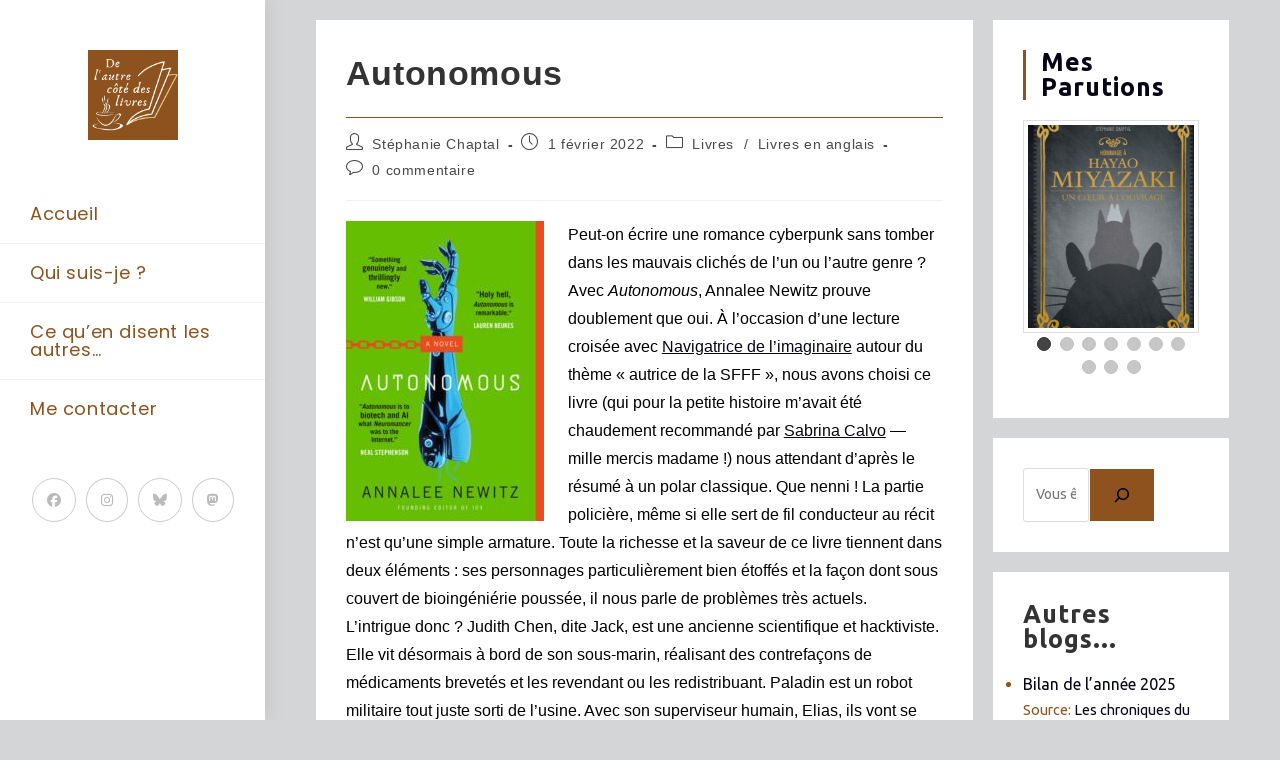

--- FILE ---
content_type: text/html; charset=UTF-8
request_url: https://www.outrelivres.fr/autonomous/
body_size: 23539
content:
<!DOCTYPE html>
<html class="html" lang="fr-FR" prefix="og: https://ogp.me/ns#">
<head>
	<meta charset="UTF-8">
	<link rel="profile" href="https://gmpg.org/xfn/11">

	<link rel="pingback" href="https://www.outrelivres.fr/xmlrpc.php">
<meta name="viewport" content="width=device-width, initial-scale=1">
<!-- Optimisation des moteurs de recherche par Rank Math - https://rankmath.com/ -->
<title>Autonomous - De l&#039;autre côté des livres</title>
<meta name="description" content="Premier roman d&#039;Annalee Newitz, Autonomous est un polar et une romance, et une reflexion sur la liberté et la conscience."/>
<meta name="robots" content="follow, index, max-snippet:-1, max-video-preview:-1, max-image-preview:large"/>
<link rel="canonical" href="https://www.outrelivres.fr/autonomous/" />
<meta property="og:locale" content="fr_FR" />
<meta property="og:type" content="article" />
<meta property="og:title" content="Autonomous - De l&#039;autre côté des livres" />
<meta property="og:description" content="Premier roman d&#039;Annalee Newitz, Autonomous est un polar et une romance, et une reflexion sur la liberté et la conscience." />
<meta property="og:url" content="https://www.outrelivres.fr/autonomous/" />
<meta property="og:site_name" content="De l\&#039;autre côté des livres" />
<meta property="article:publisher" content="https://www.facebook.com/Outrelivres" />
<meta property="article:author" content="https://www.facebook.com/Outrelivres/" />
<meta property="article:tag" content="cyberpunk" />
<meta property="article:tag" content="liberté" />
<meta property="article:tag" content="romance" />
<meta property="article:tag" content="thriller" />
<meta property="article:section" content="Livres" />
<meta property="og:updated_time" content="2022-09-24T18:58:00+02:00" />
<meta property="fb:app_id" content="100063622181115" />
<meta property="og:image" content="https://www.outrelivres.fr/wp-content/uploads/2022/01/cover-4.jpg" />
<meta property="og:image:secure_url" content="https://www.outrelivres.fr/wp-content/uploads/2022/01/cover-4.jpg" />
<meta property="og:image:width" content="1323" />
<meta property="og:image:height" content="2000" />
<meta property="og:image:alt" content="Autonomous" />
<meta property="og:image:type" content="image/jpeg" />
<meta property="article:published_time" content="2022-02-01T10:00:34+01:00" />
<meta property="article:modified_time" content="2022-09-24T18:58:00+02:00" />
<meta name="twitter:card" content="summary_large_image" />
<meta name="twitter:title" content="Autonomous - De l&#039;autre côté des livres" />
<meta name="twitter:description" content="Premier roman d&#039;Annalee Newitz, Autonomous est un polar et une romance, et une reflexion sur la liberté et la conscience." />
<meta name="twitter:site" content="@outrelivres" />
<meta name="twitter:creator" content="@outrelivres" />
<meta name="twitter:image" content="https://www.outrelivres.fr/wp-content/uploads/2022/01/cover-4.jpg" />
<meta name="twitter:label1" content="Écrit par" />
<meta name="twitter:data1" content="Stéphanie Chaptal" />
<meta name="twitter:label2" content="Temps de lecture" />
<meta name="twitter:data2" content="3 minutes" />
<script type="application/ld+json" class="rank-math-schema">{"@context":"https://schema.org","@graph":[{"@type":["Person","Organization"],"@id":"https://www.outrelivres.fr/#person","name":"St\u00e9phanie Chaptal","sameAs":["https://www.facebook.com/Outrelivres","https://twitter.com/outrelivres","https://www.linkedin.com/in/schaptal/","https://social.zdx.fr/@leto","https://www.instagram.com/outrelivres/"],"logo":{"@type":"ImageObject","@id":"https://www.outrelivres.fr/#logo","url":"https://www.outrelivres.fr/wp-content/uploads/2022/09/cropped-Blog-litteraire-280-\u00d7-280-px5.png","contentUrl":"https://www.outrelivres.fr/wp-content/uploads/2022/09/cropped-Blog-litteraire-280-\u00d7-280-px5.png","caption":"De l\\'autre c\u00f4t\u00e9 des livres","inLanguage":"fr-FR","width":"560","height":"560"},"image":{"@type":"ImageObject","@id":"https://www.outrelivres.fr/#logo","url":"https://www.outrelivres.fr/wp-content/uploads/2022/09/cropped-Blog-litteraire-280-\u00d7-280-px5.png","contentUrl":"https://www.outrelivres.fr/wp-content/uploads/2022/09/cropped-Blog-litteraire-280-\u00d7-280-px5.png","caption":"De l\\'autre c\u00f4t\u00e9 des livres","inLanguage":"fr-FR","width":"560","height":"560"}},{"@type":"WebSite","@id":"https://www.outrelivres.fr/#website","url":"https://www.outrelivres.fr","name":"De l\\'autre c\u00f4t\u00e9 des livres","alternateName":"Outrelivres","publisher":{"@id":"https://www.outrelivres.fr/#person"},"inLanguage":"fr-FR"},{"@type":"ImageObject","@id":"https://www.outrelivres.fr/wp-content/uploads/2022/01/cover-4.jpg","url":"https://www.outrelivres.fr/wp-content/uploads/2022/01/cover-4.jpg","width":"1323","height":"2000","inLanguage":"fr-FR"},{"@type":"BreadcrumbList","@id":"https://www.outrelivres.fr/autonomous/#breadcrumb","itemListElement":[{"@type":"ListItem","position":"1","item":{"@id":"https://www.outrelivres.fr","name":"Accueil"}},{"@type":"ListItem","position":"2","item":{"@id":"https://www.outrelivres.fr/category/livres/","name":"Livres"}},{"@type":"ListItem","position":"3","item":{"@id":"https://www.outrelivres.fr/autonomous/","name":"Autonomous"}}]},{"@type":"WebPage","@id":"https://www.outrelivres.fr/autonomous/#webpage","url":"https://www.outrelivres.fr/autonomous/","name":"Autonomous - De l&#039;autre c\u00f4t\u00e9 des livres","datePublished":"2022-02-01T10:00:34+01:00","dateModified":"2022-09-24T18:58:00+02:00","isPartOf":{"@id":"https://www.outrelivres.fr/#website"},"primaryImageOfPage":{"@id":"https://www.outrelivres.fr/wp-content/uploads/2022/01/cover-4.jpg"},"inLanguage":"fr-FR","breadcrumb":{"@id":"https://www.outrelivres.fr/autonomous/#breadcrumb"}},{"@type":"Person","@id":"https://www.outrelivres.fr/autonomous/#author","name":"St\u00e9phanie Chaptal","image":{"@type":"ImageObject","@id":"https://secure.gravatar.com/avatar/db43adffafe2376a94e84337864edc3804a2ec07053fa66cd1e4d42a0c2f37c9?s=96&amp;d=monsterid&amp;r=g","url":"https://secure.gravatar.com/avatar/db43adffafe2376a94e84337864edc3804a2ec07053fa66cd1e4d42a0c2f37c9?s=96&amp;d=monsterid&amp;r=g","caption":"St\u00e9phanie Chaptal","inLanguage":"fr-FR"},"sameAs":["http://www.outrelivres.fr","https://www.facebook.com/Outrelivres/","https://twitter.com/outrelivres","https://www.instagram.com/outrelivres/"]},{"@type":"BlogPosting","headline":"Autonomous - De l&#039;autre c\u00f4t\u00e9 des livres","keywords":"Autonomous","datePublished":"2022-02-01T10:00:34+01:00","dateModified":"2022-09-24T18:58:00+02:00","articleSection":"Livres, Livres en anglais","author":{"@id":"https://www.outrelivres.fr/autonomous/#author","name":"St\u00e9phanie Chaptal"},"publisher":{"@id":"https://www.outrelivres.fr/#person"},"description":"Premier roman d&#039;Annalee Newitz, Autonomous est un polar et une romance, et une reflexion sur la libert\u00e9 et la conscience.","name":"Autonomous - De l&#039;autre c\u00f4t\u00e9 des livres","@id":"https://www.outrelivres.fr/autonomous/#richSnippet","isPartOf":{"@id":"https://www.outrelivres.fr/autonomous/#webpage"},"image":{"@id":"https://www.outrelivres.fr/wp-content/uploads/2022/01/cover-4.jpg"},"inLanguage":"fr-FR","mainEntityOfPage":{"@id":"https://www.outrelivres.fr/autonomous/#webpage"}}]}</script>
<!-- /Extension Rank Math WordPress SEO -->

<link rel='dns-prefetch' href='//fonts.googleapis.com' />
<link rel="alternate" type="application/rss+xml" title="De l&#039;autre côté des livres &raquo; Flux" href="https://www.outrelivres.fr/feed/" />
<link rel="alternate" type="application/rss+xml" title="De l&#039;autre côté des livres &raquo; Flux des commentaires" href="https://www.outrelivres.fr/comments/feed/" />
<link rel="alternate" type="application/rss+xml" title="De l&#039;autre côté des livres &raquo; Autonomous Flux des commentaires" href="https://www.outrelivres.fr/autonomous/feed/" />
<link rel="alternate" title="oEmbed (JSON)" type="application/json+oembed" href="https://www.outrelivres.fr/wp-json/oembed/1.0/embed?url=https%3A%2F%2Fwww.outrelivres.fr%2Fautonomous%2F" />
<link rel="alternate" title="oEmbed (XML)" type="text/xml+oembed" href="https://www.outrelivres.fr/wp-json/oembed/1.0/embed?url=https%3A%2F%2Fwww.outrelivres.fr%2Fautonomous%2F&#038;format=xml" />
<style id='wp-img-auto-sizes-contain-inline-css'>
img:is([sizes=auto i],[sizes^="auto," i]){contain-intrinsic-size:3000px 1500px}
/*# sourceURL=wp-img-auto-sizes-contain-inline-css */
</style>
<link rel='stylesheet' id='wpra-lightbox-css' href='https://www.outrelivres.fr/wp-content/plugins/wp-rss-aggregator/core/css/jquery-colorbox.css?ver=1.4.33' media='all' />
<style id='wp-emoji-styles-inline-css'>

	img.wp-smiley, img.emoji {
		display: inline !important;
		border: none !important;
		box-shadow: none !important;
		height: 1em !important;
		width: 1em !important;
		margin: 0 0.07em !important;
		vertical-align: -0.1em !important;
		background: none !important;
		padding: 0 !important;
	}
/*# sourceURL=wp-emoji-styles-inline-css */
</style>
<link rel='stylesheet' id='wp-block-library-css' href='https://www.outrelivres.fr/wp-content/plugins/gutenberg/build/styles/block-library/style.min.css?ver=22.4.3' media='all' />
<link rel='stylesheet' id='wp-block-library-theme-css' href='https://www.outrelivres.fr/wp-content/plugins/gutenberg/build/styles/block-library/theme.min.css?ver=22.4.3' media='all' />
<style id='classic-theme-styles-inline-css'>
.wp-block-button__link{background-color:#32373c;border-radius:9999px;box-shadow:none;color:#fff;font-size:1.125em;padding:calc(.667em + 2px) calc(1.333em + 2px);text-decoration:none}.wp-block-file__button{background:#32373c;color:#fff}.wp-block-accordion-heading{margin:0}.wp-block-accordion-heading__toggle{background-color:inherit!important;color:inherit!important}.wp-block-accordion-heading__toggle:not(:focus-visible){outline:none}.wp-block-accordion-heading__toggle:focus,.wp-block-accordion-heading__toggle:hover{background-color:inherit!important;border:none;box-shadow:none;color:inherit;padding:var(--wp--preset--spacing--20,1em) 0;text-decoration:none}.wp-block-accordion-heading__toggle:focus-visible{outline:auto;outline-offset:0}
/*# sourceURL=https://www.outrelivres.fr/wp-content/plugins/gutenberg/build/styles/block-library/classic.min.css */
</style>
<link rel='stylesheet' id='wpra-displays-css' href='https://www.outrelivres.fr/wp-content/plugins/wp-rss-aggregator/core/css/displays.css?ver=5.0.11' media='all' />
<link rel='stylesheet' id='contact-form-7-css' href='https://www.outrelivres.fr/wp-content/plugins/contact-form-7/includes/css/styles.css?ver=6.1.4' media='all' />
<link rel='stylesheet' id='foogallery-core-css' href='https://www.outrelivres.fr/wp-content/plugins/foogallery/assets/css/foogallery.5a41457e.min.css?ver=3.1.11' media='all' />
<style id='global-styles-inline-css'>
:root{--wp--preset--aspect-ratio--square: 1;--wp--preset--aspect-ratio--4-3: 4/3;--wp--preset--aspect-ratio--3-4: 3/4;--wp--preset--aspect-ratio--3-2: 3/2;--wp--preset--aspect-ratio--2-3: 2/3;--wp--preset--aspect-ratio--16-9: 16/9;--wp--preset--aspect-ratio--9-16: 9/16;--wp--preset--color--black: #000000;--wp--preset--color--cyan-bluish-gray: #abb8c3;--wp--preset--color--white: #ffffff;--wp--preset--color--pale-pink: #f78da7;--wp--preset--color--vivid-red: #cf2e2e;--wp--preset--color--luminous-vivid-orange: #ff6900;--wp--preset--color--luminous-vivid-amber: #fcb900;--wp--preset--color--light-green-cyan: #7bdcb5;--wp--preset--color--vivid-green-cyan: #00d084;--wp--preset--color--pale-cyan-blue: #8ed1fc;--wp--preset--color--vivid-cyan-blue: #0693e3;--wp--preset--color--vivid-purple: #9b51e0;--wp--preset--gradient--vivid-cyan-blue-to-vivid-purple: linear-gradient(135deg,rgb(6,147,227) 0%,rgb(155,81,224) 100%);--wp--preset--gradient--light-green-cyan-to-vivid-green-cyan: linear-gradient(135deg,rgb(122,220,180) 0%,rgb(0,208,130) 100%);--wp--preset--gradient--luminous-vivid-amber-to-luminous-vivid-orange: linear-gradient(135deg,rgb(252,185,0) 0%,rgb(255,105,0) 100%);--wp--preset--gradient--luminous-vivid-orange-to-vivid-red: linear-gradient(135deg,rgb(255,105,0) 0%,rgb(207,46,46) 100%);--wp--preset--gradient--very-light-gray-to-cyan-bluish-gray: linear-gradient(135deg,rgb(238,238,238) 0%,rgb(169,184,195) 100%);--wp--preset--gradient--cool-to-warm-spectrum: linear-gradient(135deg,rgb(74,234,220) 0%,rgb(151,120,209) 20%,rgb(207,42,186) 40%,rgb(238,44,130) 60%,rgb(251,105,98) 80%,rgb(254,248,76) 100%);--wp--preset--gradient--blush-light-purple: linear-gradient(135deg,rgb(255,206,236) 0%,rgb(152,150,240) 100%);--wp--preset--gradient--blush-bordeaux: linear-gradient(135deg,rgb(254,205,165) 0%,rgb(254,45,45) 50%,rgb(107,0,62) 100%);--wp--preset--gradient--luminous-dusk: linear-gradient(135deg,rgb(255,203,112) 0%,rgb(199,81,192) 50%,rgb(65,88,208) 100%);--wp--preset--gradient--pale-ocean: linear-gradient(135deg,rgb(255,245,203) 0%,rgb(182,227,212) 50%,rgb(51,167,181) 100%);--wp--preset--gradient--electric-grass: linear-gradient(135deg,rgb(202,248,128) 0%,rgb(113,206,126) 100%);--wp--preset--gradient--midnight: linear-gradient(135deg,rgb(2,3,129) 0%,rgb(40,116,252) 100%);--wp--preset--font-size--small: 13px;--wp--preset--font-size--medium: 20px;--wp--preset--font-size--large: 36px;--wp--preset--font-size--x-large: 42px;--wp--preset--spacing--20: 0.44rem;--wp--preset--spacing--30: 0.67rem;--wp--preset--spacing--40: 1rem;--wp--preset--spacing--50: 1.5rem;--wp--preset--spacing--60: 2.25rem;--wp--preset--spacing--70: 3.38rem;--wp--preset--spacing--80: 5.06rem;--wp--preset--shadow--natural: 6px 6px 9px rgba(0, 0, 0, 0.2);--wp--preset--shadow--deep: 12px 12px 50px rgba(0, 0, 0, 0.4);--wp--preset--shadow--sharp: 6px 6px 0px rgba(0, 0, 0, 0.2);--wp--preset--shadow--outlined: 6px 6px 0px -3px rgb(255, 255, 255), 6px 6px rgb(0, 0, 0);--wp--preset--shadow--crisp: 6px 6px 0px rgb(0, 0, 0);}:where(body) { margin: 0; }:where(.is-layout-flex){gap: 0.5em;}:where(.is-layout-grid){gap: 0.5em;}body .is-layout-flex{display: flex;}.is-layout-flex{flex-wrap: wrap;align-items: center;}.is-layout-flex > :is(*, div){margin: 0;}body .is-layout-grid{display: grid;}.is-layout-grid > :is(*, div){margin: 0;}body{padding-top: 0px;padding-right: 0px;padding-bottom: 0px;padding-left: 0px;}:root :where(.wp-element-button, .wp-block-button__link){background-color: #32373c;border-width: 0;color: #fff;font-family: inherit;font-size: inherit;font-style: inherit;font-weight: inherit;letter-spacing: inherit;line-height: inherit;padding-top: calc(0.667em + 2px);padding-right: calc(1.333em + 2px);padding-bottom: calc(0.667em + 2px);padding-left: calc(1.333em + 2px);text-decoration: none;text-transform: inherit;}.has-black-color{color: var(--wp--preset--color--black) !important;}.has-cyan-bluish-gray-color{color: var(--wp--preset--color--cyan-bluish-gray) !important;}.has-white-color{color: var(--wp--preset--color--white) !important;}.has-pale-pink-color{color: var(--wp--preset--color--pale-pink) !important;}.has-vivid-red-color{color: var(--wp--preset--color--vivid-red) !important;}.has-luminous-vivid-orange-color{color: var(--wp--preset--color--luminous-vivid-orange) !important;}.has-luminous-vivid-amber-color{color: var(--wp--preset--color--luminous-vivid-amber) !important;}.has-light-green-cyan-color{color: var(--wp--preset--color--light-green-cyan) !important;}.has-vivid-green-cyan-color{color: var(--wp--preset--color--vivid-green-cyan) !important;}.has-pale-cyan-blue-color{color: var(--wp--preset--color--pale-cyan-blue) !important;}.has-vivid-cyan-blue-color{color: var(--wp--preset--color--vivid-cyan-blue) !important;}.has-vivid-purple-color{color: var(--wp--preset--color--vivid-purple) !important;}.has-black-background-color{background-color: var(--wp--preset--color--black) !important;}.has-cyan-bluish-gray-background-color{background-color: var(--wp--preset--color--cyan-bluish-gray) !important;}.has-white-background-color{background-color: var(--wp--preset--color--white) !important;}.has-pale-pink-background-color{background-color: var(--wp--preset--color--pale-pink) !important;}.has-vivid-red-background-color{background-color: var(--wp--preset--color--vivid-red) !important;}.has-luminous-vivid-orange-background-color{background-color: var(--wp--preset--color--luminous-vivid-orange) !important;}.has-luminous-vivid-amber-background-color{background-color: var(--wp--preset--color--luminous-vivid-amber) !important;}.has-light-green-cyan-background-color{background-color: var(--wp--preset--color--light-green-cyan) !important;}.has-vivid-green-cyan-background-color{background-color: var(--wp--preset--color--vivid-green-cyan) !important;}.has-pale-cyan-blue-background-color{background-color: var(--wp--preset--color--pale-cyan-blue) !important;}.has-vivid-cyan-blue-background-color{background-color: var(--wp--preset--color--vivid-cyan-blue) !important;}.has-vivid-purple-background-color{background-color: var(--wp--preset--color--vivid-purple) !important;}.has-black-border-color{border-color: var(--wp--preset--color--black) !important;}.has-cyan-bluish-gray-border-color{border-color: var(--wp--preset--color--cyan-bluish-gray) !important;}.has-white-border-color{border-color: var(--wp--preset--color--white) !important;}.has-pale-pink-border-color{border-color: var(--wp--preset--color--pale-pink) !important;}.has-vivid-red-border-color{border-color: var(--wp--preset--color--vivid-red) !important;}.has-luminous-vivid-orange-border-color{border-color: var(--wp--preset--color--luminous-vivid-orange) !important;}.has-luminous-vivid-amber-border-color{border-color: var(--wp--preset--color--luminous-vivid-amber) !important;}.has-light-green-cyan-border-color{border-color: var(--wp--preset--color--light-green-cyan) !important;}.has-vivid-green-cyan-border-color{border-color: var(--wp--preset--color--vivid-green-cyan) !important;}.has-pale-cyan-blue-border-color{border-color: var(--wp--preset--color--pale-cyan-blue) !important;}.has-vivid-cyan-blue-border-color{border-color: var(--wp--preset--color--vivid-cyan-blue) !important;}.has-vivid-purple-border-color{border-color: var(--wp--preset--color--vivid-purple) !important;}.has-vivid-cyan-blue-to-vivid-purple-gradient-background{background: var(--wp--preset--gradient--vivid-cyan-blue-to-vivid-purple) !important;}.has-light-green-cyan-to-vivid-green-cyan-gradient-background{background: var(--wp--preset--gradient--light-green-cyan-to-vivid-green-cyan) !important;}.has-luminous-vivid-amber-to-luminous-vivid-orange-gradient-background{background: var(--wp--preset--gradient--luminous-vivid-amber-to-luminous-vivid-orange) !important;}.has-luminous-vivid-orange-to-vivid-red-gradient-background{background: var(--wp--preset--gradient--luminous-vivid-orange-to-vivid-red) !important;}.has-very-light-gray-to-cyan-bluish-gray-gradient-background{background: var(--wp--preset--gradient--very-light-gray-to-cyan-bluish-gray) !important;}.has-cool-to-warm-spectrum-gradient-background{background: var(--wp--preset--gradient--cool-to-warm-spectrum) !important;}.has-blush-light-purple-gradient-background{background: var(--wp--preset--gradient--blush-light-purple) !important;}.has-blush-bordeaux-gradient-background{background: var(--wp--preset--gradient--blush-bordeaux) !important;}.has-luminous-dusk-gradient-background{background: var(--wp--preset--gradient--luminous-dusk) !important;}.has-pale-ocean-gradient-background{background: var(--wp--preset--gradient--pale-ocean) !important;}.has-electric-grass-gradient-background{background: var(--wp--preset--gradient--electric-grass) !important;}.has-midnight-gradient-background{background: var(--wp--preset--gradient--midnight) !important;}.has-small-font-size{font-size: var(--wp--preset--font-size--small) !important;}.has-medium-font-size{font-size: var(--wp--preset--font-size--medium) !important;}.has-large-font-size{font-size: var(--wp--preset--font-size--large) !important;}.has-x-large-font-size{font-size: var(--wp--preset--font-size--x-large) !important;}
:where(.wp-block-columns.is-layout-flex){gap: 2em;}:where(.wp-block-columns.is-layout-grid){gap: 2em;}
:root :where(.wp-block-pullquote){font-size: 1.5em;line-height: 1.6;}
:where(.wp-block-post-template.is-layout-flex){gap: 1.25em;}:where(.wp-block-post-template.is-layout-grid){gap: 1.25em;}
:where(.wp-block-term-template.is-layout-flex){gap: 1.25em;}:where(.wp-block-term-template.is-layout-grid){gap: 1.25em;}
/*# sourceURL=global-styles-inline-css */
</style>
<style id='wpxpo-global-style-inline-css'>
:root {
			--preset-color1: #037fff;
			--preset-color2: #026fe0;
			--preset-color3: #071323;
			--preset-color4: #132133;
			--preset-color5: #34495e;
			--preset-color6: #787676;
			--preset-color7: #f0f2f3;
			--preset-color8: #f8f9fa;
			--preset-color9: #ffffff;
		}{}
/*# sourceURL=wpxpo-global-style-inline-css */
</style>
<style id='ultp-preset-colors-style-inline-css'>
:root { --postx_preset_Base_1_color: #f4f4ff; --postx_preset_Base_2_color: #dddff8; --postx_preset_Base_3_color: #B4B4D6; --postx_preset_Primary_color: #3323f0; --postx_preset_Secondary_color: #4a5fff; --postx_preset_Tertiary_color: #FFFFFF; --postx_preset_Contrast_3_color: #545472; --postx_preset_Contrast_2_color: #262657; --postx_preset_Contrast_1_color: #10102e; --postx_preset_Over_Primary_color: #ffffff;  }
/*# sourceURL=ultp-preset-colors-style-inline-css */
</style>
<style id='ultp-preset-gradient-style-inline-css'>
:root { --postx_preset_Primary_to_Secondary_to_Right_gradient: linear-gradient(90deg, var(--postx_preset_Primary_color) 0%, var(--postx_preset_Secondary_color) 100%); --postx_preset_Primary_to_Secondary_to_Bottom_gradient: linear-gradient(180deg, var(--postx_preset_Primary_color) 0%, var(--postx_preset_Secondary_color) 100%); --postx_preset_Secondary_to_Primary_to_Right_gradient: linear-gradient(90deg, var(--postx_preset_Secondary_color) 0%, var(--postx_preset_Primary_color) 100%); --postx_preset_Secondary_to_Primary_to_Bottom_gradient: linear-gradient(180deg, var(--postx_preset_Secondary_color) 0%, var(--postx_preset_Primary_color) 100%); --postx_preset_Cold_Evening_gradient: linear-gradient(0deg, rgb(12, 52, 131) 0%, rgb(162, 182, 223) 100%, rgb(107, 140, 206) 100%, rgb(162, 182, 223) 100%); --postx_preset_Purple_Division_gradient: linear-gradient(0deg, rgb(112, 40, 228) 0%, rgb(229, 178, 202) 100%); --postx_preset_Over_Sun_gradient: linear-gradient(60deg, rgb(171, 236, 214) 0%, rgb(251, 237, 150) 100%); --postx_preset_Morning_Salad_gradient: linear-gradient(-255deg, rgb(183, 248, 219) 0%, rgb(80, 167, 194) 100%); --postx_preset_Fabled_Sunset_gradient: linear-gradient(-270deg, rgb(35, 21, 87) 0%, rgb(68, 16, 122) 29%, rgb(255, 19, 97) 67%, rgb(255, 248, 0) 100%);  }
/*# sourceURL=ultp-preset-gradient-style-inline-css */
</style>
<style id='ultp-preset-typo-style-inline-css'>
@import url('https://fonts.googleapis.com/css?family=Roboto:100,100i,300,300i,400,400i,500,500i,700,700i,900,900i'); :root { --postx_preset_Heading_typo_font_family: Roboto; --postx_preset_Heading_typo_font_family_type: sans-serif; --postx_preset_Heading_typo_font_weight: 600; --postx_preset_Heading_typo_text_transform: capitalize; --postx_preset_Body_and_Others_typo_font_family: Roboto; --postx_preset_Body_and_Others_typo_font_family_type: sans-serif; --postx_preset_Body_and_Others_typo_font_weight: 400; --postx_preset_Body_and_Others_typo_text_transform: lowercase; --postx_preset_body_typo_font_size_lg: 16px; --postx_preset_paragraph_1_typo_font_size_lg: 12px; --postx_preset_paragraph_2_typo_font_size_lg: 12px; --postx_preset_paragraph_3_typo_font_size_lg: 12px; --postx_preset_heading_h1_typo_font_size_lg: 42px; --postx_preset_heading_h2_typo_font_size_lg: 36px; --postx_preset_heading_h3_typo_font_size_lg: 30px; --postx_preset_heading_h4_typo_font_size_lg: 24px; --postx_preset_heading_h5_typo_font_size_lg: 20px; --postx_preset_heading_h6_typo_font_size_lg: 16px; }
/*# sourceURL=ultp-preset-typo-style-inline-css */
</style>
<link rel='stylesheet' id='font-awesome-css' href='https://www.outrelivres.fr/wp-content/themes/oceanwp/assets/fonts/fontawesome/css/all.min.css?ver=6.7.2' media='all' />
<link rel='stylesheet' id='simple-line-icons-css' href='https://www.outrelivres.fr/wp-content/themes/oceanwp/assets/css/third/simple-line-icons.min.css?ver=2.4.0' media='all' />
<link rel='stylesheet' id='oceanwp-style-css' href='https://www.outrelivres.fr/wp-content/themes/oceanwp/assets/css/style.min.css?ver=4.1.4' media='all' />
<link rel='stylesheet' id='oceanwp-hamburgers-css' href='https://www.outrelivres.fr/wp-content/themes/oceanwp/assets/css/third/hamburgers/hamburgers.min.css?ver=4.1.4' media='all' />
<link rel='stylesheet' id='oceanwp-spin-css' href='https://www.outrelivres.fr/wp-content/themes/oceanwp/assets/css/third/hamburgers/types/spin.css?ver=4.1.4' media='all' />
<link rel='stylesheet' id='ow-perfect-scrollbar-css' href='https://www.outrelivres.fr/wp-content/themes/oceanwp/assets/css/third/perfect-scrollbar.css?ver=1.5.0' media='all' />
<link rel='stylesheet' id='oceanwp-google-font-poppins-css' href='//fonts.googleapis.com/css?family=Poppins%3A100%2C200%2C300%2C400%2C500%2C600%2C700%2C800%2C900%2C100i%2C200i%2C300i%2C400i%2C500i%2C600i%2C700i%2C800i%2C900i&#038;subset=latin&#038;display=swap&#038;ver=6.9' media='all' />
<link rel='stylesheet' id='oceanwp-google-font-ubuntu-css' href='//fonts.googleapis.com/css?family=Ubuntu%3A100%2C200%2C300%2C400%2C500%2C600%2C700%2C800%2C900%2C100i%2C200i%2C300i%2C400i%2C500i%2C600i%2C700i%2C800i%2C900i&#038;subset=latin&#038;display=swap&#038;ver=6.9' media='all' />
<link rel='stylesheet' id='elementor-frontend-css' href='https://www.outrelivres.fr/wp-content/plugins/elementor/assets/css/frontend.min.css?ver=3.34.4' media='all' />
<link rel='stylesheet' id='eael-general-css' href='https://www.outrelivres.fr/wp-content/plugins/essential-addons-for-elementor-lite/assets/front-end/css/view/general.min.css?ver=6.5.9' media='all' />
<script src="https://www.outrelivres.fr/wp-includes/js/jquery/jquery.min.js?ver=3.7.1" id="jquery-core-js"></script>
<script src="https://www.outrelivres.fr/wp-includes/js/jquery/jquery-migrate.min.js?ver=3.4.1" id="jquery-migrate-js"></script>
<link rel="https://api.w.org/" href="https://www.outrelivres.fr/wp-json/" /><link rel="alternate" title="JSON" type="application/json" href="https://www.outrelivres.fr/wp-json/wp/v2/posts/3041" /><link rel="EditURI" type="application/rsd+xml" title="RSD" href="https://www.outrelivres.fr/xmlrpc.php?rsd" />
<meta name="generator" content="WordPress 6.9" />
<link rel='shortlink' href='https://www.outrelivres.fr/?p=3041' />
<meta name="generator" content="Elementor 3.34.4; features: additional_custom_breakpoints; settings: css_print_method-external, google_font-enabled, font_display-auto">
			<style>
				.e-con.e-parent:nth-of-type(n+4):not(.e-lazyloaded):not(.e-no-lazyload),
				.e-con.e-parent:nth-of-type(n+4):not(.e-lazyloaded):not(.e-no-lazyload) * {
					background-image: none !important;
				}
				@media screen and (max-height: 1024px) {
					.e-con.e-parent:nth-of-type(n+3):not(.e-lazyloaded):not(.e-no-lazyload),
					.e-con.e-parent:nth-of-type(n+3):not(.e-lazyloaded):not(.e-no-lazyload) * {
						background-image: none !important;
					}
				}
				@media screen and (max-height: 640px) {
					.e-con.e-parent:nth-of-type(n+2):not(.e-lazyloaded):not(.e-no-lazyload),
					.e-con.e-parent:nth-of-type(n+2):not(.e-lazyloaded):not(.e-no-lazyload) * {
						background-image: none !important;
					}
				}
			</style>
			<link rel="icon" href="https://www.outrelivres.fr/wp-content/uploads/2022/09/cropped-cropped-Blog-litteraire-280-×-280-px5-32x32.png" sizes="32x32" />
<link rel="icon" href="https://www.outrelivres.fr/wp-content/uploads/2022/09/cropped-cropped-Blog-litteraire-280-×-280-px5-192x192.png" sizes="192x192" />
<link rel="apple-touch-icon" href="https://www.outrelivres.fr/wp-content/uploads/2022/09/cropped-cropped-Blog-litteraire-280-×-280-px5-180x180.png" />
<meta name="msapplication-TileImage" content="https://www.outrelivres.fr/wp-content/uploads/2022/09/cropped-cropped-Blog-litteraire-280-×-280-px5-270x270.png" />
<!-- OceanWP CSS -->
<style type="text/css">
/* Colors */a:hover,a.light:hover,.theme-heading .text::before,.theme-heading .text::after,#top-bar-content >a:hover,#top-bar-social li.oceanwp-email a:hover,#site-navigation-wrap .dropdown-menu >li >a:hover,#site-header.medium-header #medium-searchform button:hover,.oceanwp-mobile-menu-icon a:hover,.blog-entry.post .blog-entry-header .entry-title a:hover,.blog-entry.post .blog-entry-readmore a:hover,.blog-entry.thumbnail-entry .blog-entry-category a,ul.meta li a:hover,.dropcap,.single nav.post-navigation .nav-links .title,body .related-post-title a:hover,body #wp-calendar caption,body .contact-info-widget.default i,body .contact-info-widget.big-icons i,body .custom-links-widget .oceanwp-custom-links li a:hover,body .custom-links-widget .oceanwp-custom-links li a:hover:before,body .posts-thumbnails-widget li a:hover,body .social-widget li.oceanwp-email a:hover,.comment-author .comment-meta .comment-reply-link,#respond #cancel-comment-reply-link:hover,#footer-widgets .footer-box a:hover,#footer-bottom a:hover,#footer-bottom #footer-bottom-menu a:hover,.sidr a:hover,.sidr-class-dropdown-toggle:hover,.sidr-class-menu-item-has-children.active >a,.sidr-class-menu-item-has-children.active >a >.sidr-class-dropdown-toggle,input[type=checkbox]:checked:before{color:#8d521d}.single nav.post-navigation .nav-links .title .owp-icon use,.blog-entry.post .blog-entry-readmore a:hover .owp-icon use,body .contact-info-widget.default .owp-icon use,body .contact-info-widget.big-icons .owp-icon use{stroke:#8d521d}input[type="button"],input[type="reset"],input[type="submit"],button[type="submit"],.button,#site-navigation-wrap .dropdown-menu >li.btn >a >span,.thumbnail:hover i,.thumbnail:hover .link-post-svg-icon,.post-quote-content,.omw-modal .omw-close-modal,body .contact-info-widget.big-icons li:hover i,body .contact-info-widget.big-icons li:hover .owp-icon,body div.wpforms-container-full .wpforms-form input[type=submit],body div.wpforms-container-full .wpforms-form button[type=submit],body div.wpforms-container-full .wpforms-form .wpforms-page-button,.woocommerce-cart .wp-element-button,.woocommerce-checkout .wp-element-button,.wp-block-button__link{background-color:#8d521d}.widget-title{border-color:#8d521d}blockquote{border-color:#8d521d}.wp-block-quote{border-color:#8d521d}#searchform-dropdown{border-color:#8d521d}.dropdown-menu .sub-menu{border-color:#8d521d}.blog-entry.large-entry .blog-entry-readmore a:hover{border-color:#8d521d}.oceanwp-newsletter-form-wrap input[type="email"]:focus{border-color:#8d521d}.social-widget li.oceanwp-email a:hover{border-color:#8d521d}#respond #cancel-comment-reply-link:hover{border-color:#8d521d}body .contact-info-widget.big-icons li:hover i{border-color:#8d521d}body .contact-info-widget.big-icons li:hover .owp-icon{border-color:#8d521d}#footer-widgets .oceanwp-newsletter-form-wrap input[type="email"]:focus{border-color:#8d521d}input[type="button"]:hover,input[type="reset"]:hover,input[type="submit"]:hover,button[type="submit"]:hover,input[type="button"]:focus,input[type="reset"]:focus,input[type="submit"]:focus,button[type="submit"]:focus,.button:hover,.button:focus,#site-navigation-wrap .dropdown-menu >li.btn >a:hover >span,.post-quote-author,.omw-modal .omw-close-modal:hover,body div.wpforms-container-full .wpforms-form input[type=submit]:hover,body div.wpforms-container-full .wpforms-form button[type=submit]:hover,body div.wpforms-container-full .wpforms-form .wpforms-page-button:hover,.woocommerce-cart .wp-element-button:hover,.woocommerce-checkout .wp-element-button:hover,.wp-block-button__link:hover{background-color:#000000}table th,table td,hr,.content-area,body.content-left-sidebar #content-wrap .content-area,.content-left-sidebar .content-area,#top-bar-wrap,#site-header,#site-header.top-header #search-toggle,.dropdown-menu ul li,.centered-minimal-page-header,.blog-entry.post,.blog-entry.grid-entry .blog-entry-inner,.blog-entry.thumbnail-entry .blog-entry-bottom,.single-post .entry-title,.single .entry-share-wrap .entry-share,.single .entry-share,.single .entry-share ul li a,.single nav.post-navigation,.single nav.post-navigation .nav-links .nav-previous,#author-bio,#author-bio .author-bio-avatar,#author-bio .author-bio-social li a,#related-posts,#comments,.comment-body,#respond #cancel-comment-reply-link,#blog-entries .type-page,.page-numbers a,.page-numbers span:not(.elementor-screen-only),.page-links span,body #wp-calendar caption,body #wp-calendar th,body #wp-calendar tbody,body .contact-info-widget.default i,body .contact-info-widget.big-icons i,body .contact-info-widget.big-icons .owp-icon,body .contact-info-widget.default .owp-icon,body .posts-thumbnails-widget li,body .tagcloud a{border-color:#8d521d}body,.separate-layout,.has-parallax-footer:not(.separate-layout) #main{background-color:#e2e2e2}a{color:#050517}a .owp-icon use{stroke:#050517}a:hover{color:#8d521d}a:hover .owp-icon use{stroke:#8d521d}.separate-layout,.has-parallax-footer.separate-layout #main{background-color:#d3d5d7}body .theme-button,body input[type="submit"],body button[type="submit"],body button,body .button,body div.wpforms-container-full .wpforms-form input[type=submit],body div.wpforms-container-full .wpforms-form button[type=submit],body div.wpforms-container-full .wpforms-form .wpforms-page-button,.woocommerce-cart .wp-element-button,.woocommerce-checkout .wp-element-button,.wp-block-button__link{background-color:#8d521d}body .theme-button:hover,body input[type="submit"]:hover,body button[type="submit"]:hover,body button:hover,body .button:hover,body div.wpforms-container-full .wpforms-form input[type=submit]:hover,body div.wpforms-container-full .wpforms-form input[type=submit]:active,body div.wpforms-container-full .wpforms-form button[type=submit]:hover,body div.wpforms-container-full .wpforms-form button[type=submit]:active,body div.wpforms-container-full .wpforms-form .wpforms-page-button:hover,body div.wpforms-container-full .wpforms-form .wpforms-page-button:active,.woocommerce-cart .wp-element-button:hover,.woocommerce-checkout .wp-element-button:hover,.wp-block-button__link:hover{background-color:#050517}body .theme-button,body input[type="submit"],body button[type="submit"],body button,body .button,body div.wpforms-container-full .wpforms-form input[type=submit],body div.wpforms-container-full .wpforms-form button[type=submit],body div.wpforms-container-full .wpforms-form .wpforms-page-button,.woocommerce-cart .wp-element-button,.woocommerce-checkout .wp-element-button,.wp-block-button__link{border-color:#ffffff}body .theme-button:hover,body input[type="submit"]:hover,body button[type="submit"]:hover,body button:hover,body .button:hover,body div.wpforms-container-full .wpforms-form input[type=submit]:hover,body div.wpforms-container-full .wpforms-form input[type=submit]:active,body div.wpforms-container-full .wpforms-form button[type=submit]:hover,body div.wpforms-container-full .wpforms-form button[type=submit]:active,body div.wpforms-container-full .wpforms-form .wpforms-page-button:hover,body div.wpforms-container-full .wpforms-form .wpforms-page-button:active,.woocommerce-cart .wp-element-button:hover,.woocommerce-checkout .wp-element-button:hover,.wp-block-button__link:hover{border-color:#ffffff}/* OceanWP Style Settings CSS */.separate-layout .content-area,.separate-layout.content-left-sidebar .content-area,.content-both-sidebars.scs-style .content-area,.separate-layout.content-both-sidebars.ssc-style .content-area,body.separate-blog.separate-layout #blog-entries >*,body.separate-blog.separate-layout .oceanwp-pagination,body.separate-blog.separate-layout .blog-entry.grid-entry .blog-entry-inner{padding:20pxpx}.separate-layout.content-full-width .content-area{padding:20pxpx !important}.separate-layout .widget-area .sidebar-box{padding:10pxpx}.theme-button,input[type="submit"],button[type="submit"],button,.button,body div.wpforms-container-full .wpforms-form input[type=submit],body div.wpforms-container-full .wpforms-form button[type=submit],body div.wpforms-container-full .wpforms-form .wpforms-page-button{border-style:solid}.theme-button,input[type="submit"],button[type="submit"],button,.button,body div.wpforms-container-full .wpforms-form input[type=submit],body div.wpforms-container-full .wpforms-form button[type=submit],body div.wpforms-container-full .wpforms-form .wpforms-page-button{border-width:1px}form input[type="text"],form input[type="password"],form input[type="email"],form input[type="url"],form input[type="date"],form input[type="month"],form input[type="time"],form input[type="datetime"],form input[type="datetime-local"],form input[type="week"],form input[type="number"],form input[type="search"],form input[type="tel"],form input[type="color"],form select,form textarea,.woocommerce .woocommerce-checkout .select2-container--default .select2-selection--single{border-style:solid}body div.wpforms-container-full .wpforms-form input[type=date],body div.wpforms-container-full .wpforms-form input[type=datetime],body div.wpforms-container-full .wpforms-form input[type=datetime-local],body div.wpforms-container-full .wpforms-form input[type=email],body div.wpforms-container-full .wpforms-form input[type=month],body div.wpforms-container-full .wpforms-form input[type=number],body div.wpforms-container-full .wpforms-form input[type=password],body div.wpforms-container-full .wpforms-form input[type=range],body div.wpforms-container-full .wpforms-form input[type=search],body div.wpforms-container-full .wpforms-form input[type=tel],body div.wpforms-container-full .wpforms-form input[type=text],body div.wpforms-container-full .wpforms-form input[type=time],body div.wpforms-container-full .wpforms-form input[type=url],body div.wpforms-container-full .wpforms-form input[type=week],body div.wpforms-container-full .wpforms-form select,body div.wpforms-container-full .wpforms-form textarea{border-style:solid}form input[type="text"],form input[type="password"],form input[type="email"],form input[type="url"],form input[type="date"],form input[type="month"],form input[type="time"],form input[type="datetime"],form input[type="datetime-local"],form input[type="week"],form input[type="number"],form input[type="search"],form input[type="tel"],form input[type="color"],form select,form textarea{border-radius:3px}body div.wpforms-container-full .wpforms-form input[type=date],body div.wpforms-container-full .wpforms-form input[type=datetime],body div.wpforms-container-full .wpforms-form input[type=datetime-local],body div.wpforms-container-full .wpforms-form input[type=email],body div.wpforms-container-full .wpforms-form input[type=month],body div.wpforms-container-full .wpforms-form input[type=number],body div.wpforms-container-full .wpforms-form input[type=password],body div.wpforms-container-full .wpforms-form input[type=range],body div.wpforms-container-full .wpforms-form input[type=search],body div.wpforms-container-full .wpforms-form input[type=tel],body div.wpforms-container-full .wpforms-form input[type=text],body div.wpforms-container-full .wpforms-form input[type=time],body div.wpforms-container-full .wpforms-form input[type=url],body div.wpforms-container-full .wpforms-form input[type=week],body div.wpforms-container-full .wpforms-form select,body div.wpforms-container-full .wpforms-form textarea{border-radius:3px}#scroll-top{bottom:60px}#scroll-top{background-color:#8d521d}#scroll-top:hover{background-color:#050517}/* Header */#site-logo #site-logo-inner,.oceanwp-social-menu .social-menu-inner,#site-header.full_screen-header .menu-bar-inner,.after-header-content .after-header-content-inner{height:110px}#site-navigation-wrap .dropdown-menu >li >a,#site-navigation-wrap .dropdown-menu >li >span.opl-logout-link,.oceanwp-mobile-menu-icon a,.mobile-menu-close,.after-header-content-inner >a{line-height:110px}@media only screen and (max-width:1250px){body.vertical-header-style.left-header #site-header.vertical-header{left:-266px}body.vertical-header-style.left-header #outer-wrap{margin-left:34px}body.vertical-header-style.right-header #site-header.vertical-header{right:-266px}body.vertical-header-style.right-header #outer-wrap{margin-right:34px}body.vertical-header-style.vh-opened.left-header #site-header.vertical-header{left:0}body.vertical-header-style.vh-opened.right-header #site-header.vertical-header{right:0}body.vertical-header-style.vh-opened #site-header.vertical-header #site-navigation-wrap{padding-right:0}#site-header.vertical-header .vertical-toggle{display:block}#site-header.vertical-header #site-navigation-wrap{padding-right:34px}}#site-header.vertical-header{width:265px}body.vertical-header-style.left-header #outer-wrap{margin-left:265px}body.vertical-header-style.vh-closed.left-header #site-header.vertical-header{left:-265px}body.vertical-header-style.vh-closed.left-header #outer-wrap{margin-left:34px}body.vertical-header-style.vh-closed.right-header #site-header.vertical-header{right:-265px}body.vertical-header-style.vh-closed.right-header #outer-wrap{margin-right:34px}@media only screen and (max-width:1250px){body.vertical-header-style.left-header #site-header.vertical-header{left:-231px}body.vertical-header-style.left-header #outer-wrap{margin-left:34px}body.vertical-header-style.right-header #site-header.vertical-header{right:-231px}body.vertical-header-style.right-header #outer-wrap{margin-right:34px}}#site-header.vertical-header #site-navigation-wrap .dropdown-menu >li >a{padding-top:20px;padding-bottom:20px}.vertical-toggle .hamburger-inner,.vertical-toggle .hamburger-inner::before,.vertical-toggle .hamburger-inner::after{background-color:#8d521d}#site-header.has-header-media .overlay-header-media{background-color:rgba(0,0,0,0.5)}#site-header{border-color:#050517}#site-logo #site-logo-inner a img,#site-header.center-header #site-navigation-wrap .middle-site-logo a img{max-width:90px}@media (max-width:480px){#site-logo #site-logo-inner a img,#site-header.center-header #site-navigation-wrap .middle-site-logo a img{max-width:70px}}#site-header #site-logo #site-logo-inner a img,#site-header.center-header #site-navigation-wrap .middle-site-logo a img{max-height:100px}@media (max-width:480px){#site-header #site-logo #site-logo-inner a img,#site-header.center-header #site-navigation-wrap .middle-site-logo a img{max-height:70px}}#site-navigation-wrap .dropdown-menu >li >a{padding:0 20px}#site-navigation-wrap .dropdown-menu >li >a,.oceanwp-mobile-menu-icon a,#searchform-header-replace-close{color:#8d521d}#site-navigation-wrap .dropdown-menu >li >a .owp-icon use,.oceanwp-mobile-menu-icon a .owp-icon use,#searchform-header-replace-close .owp-icon use{stroke:#8d521d}#site-navigation-wrap .dropdown-menu >li >a:hover,.oceanwp-mobile-menu-icon a:hover,#searchform-header-replace-close:hover{color:#050517}#site-navigation-wrap .dropdown-menu >li >a:hover .owp-icon use,.oceanwp-mobile-menu-icon a:hover .owp-icon use,#searchform-header-replace-close:hover .owp-icon use{stroke:#050517}#site-navigation-wrap .dropdown-menu >.current-menu-item >a,#site-navigation-wrap .dropdown-menu >.current-menu-ancestor >a,#site-navigation-wrap .dropdown-menu >.current-menu-item >a:hover,#site-navigation-wrap .dropdown-menu >.current-menu-ancestor >a:hover{color:#050517}.dropdown-menu .sub-menu,#searchform-dropdown,.current-shop-items-dropdown{background-color:#8d521d}.dropdown-menu ul li a.menu-link{color:#ffffff}.dropdown-menu ul li a.menu-link .owp-icon use{stroke:#ffffff}.dropdown-menu ul li a.menu-link:hover{color:#050517}.dropdown-menu ul li a.menu-link:hover .owp-icon use{stroke:#050517}.dropdown-menu ul li a.menu-link:hover{background-color:#8d521d}.oceanwp-social-menu ul li a,.oceanwp-social-menu .colored ul li a,.oceanwp-social-menu .minimal ul li a,.oceanwp-social-menu .dark ul li a{font-size:14px}.oceanwp-social-menu ul li a .owp-icon,.oceanwp-social-menu .colored ul li a .owp-icon,.oceanwp-social-menu .minimal ul li a .owp-icon,.oceanwp-social-menu .dark ul li a .owp-icon{width:14px;height:14px}@media (max-width:768px){.oceanwp-social-menu ul li a,.oceanwp-social-menu .colored ul li a,.oceanwp-social-menu .minimal ul li a,.oceanwp-social-menu .dark ul li a,.sidr-class-social-menu-inner ul li a{font-size:20px}}@media (max-width:768px){.oceanwp-social-menu ul li a .owp-icon,.oceanwp-social-menu .colored ul li a .owp-icon,.oceanwp-social-menu .minimal ul li a .owp-icon,.oceanwp-social-menu .dark ul li a .owp-icon{width:20px;height:20px}}@media (max-width:480px){.oceanwp-social-menu ul li a,.oceanwp-social-menu .colored ul li a,.oceanwp-social-menu .minimal ul li a,.oceanwp-social-menu .dark ul li a,.sidr-class-social-menu-inner ul li a{font-size:21px}}@media (max-width:480px){.oceanwp-social-menu ul li a .owp-icon,.oceanwp-social-menu .colored ul li a .owp-icon,.oceanwp-social-menu .minimal ul li a .owp-icon,.oceanwp-social-menu .dark ul li a .owp-icon{width:21px;height:21px}}.oceanwp-social-menu ul li a{border-radius:1}.oceanwp-social-menu ul li a{margin:0 5px 0 5px}@media (max-width:480px){.oceanwp-social-menu ul li a{margin:0 2px 0 2px}}/* Blog CSS */.blog-entry ul.meta li i{color:#8d521d}.blog-entry ul.meta li .owp-icon use{stroke:#8d521d}.ocean-single-post-header ul.meta-item li a:hover{color:#333333}/* Sidebar */.sidebar-box .widget-title{color:#050517}.sidebar-box,.footer-box{color:#8d521d}/* Typography */body{font-family:Arial,Helvetica,sans-serif;font-size:16px;line-height:1.8}h1,h2,h3,h4,h5,h6,.theme-heading,.widget-title,.oceanwp-widget-recent-posts-title,.comment-reply-title,.entry-title,.sidebar-box .widget-title{font-family:Arial,Helvetica,sans-serif;line-height:1.4}h1{font-size:23px;line-height:1.4}h2{font-family:Arial,Helvetica,sans-serif;font-size:25px;line-height:1.4}h3{font-size:18px;line-height:1.4}h4{font-size:17px;line-height:1.4}h5{font-size:14px;line-height:1.4}h6{font-size:15px;line-height:1.4}.page-header .page-header-title,.page-header.background-image-page-header .page-header-title{font-size:32px;line-height:1.4}.page-header .page-subheading{font-size:15px;line-height:1.8}.site-breadcrumbs,.site-breadcrumbs a{font-size:13px;line-height:1.4}#top-bar-content,#top-bar-social-alt{font-size:12px;line-height:1.8}#site-logo a.site-logo-text{font-size:24px;line-height:1.8}#site-navigation-wrap .dropdown-menu >li >a,#site-header.full_screen-header .fs-dropdown-menu >li >a,#site-header.top-header #site-navigation-wrap .dropdown-menu >li >a,#site-header.center-header #site-navigation-wrap .dropdown-menu >li >a,#site-header.medium-header #site-navigation-wrap .dropdown-menu >li >a,.oceanwp-mobile-menu-icon a{font-family:Poppins;font-size:18px}.dropdown-menu ul li a.menu-link,#site-header.full_screen-header .fs-dropdown-menu ul.sub-menu li a{font-size:12px;line-height:1.2;letter-spacing:.6px}.sidr-class-dropdown-menu li a,a.sidr-class-toggle-sidr-close,#mobile-dropdown ul li a,body #mobile-fullscreen ul li a{font-size:15px;line-height:1.8}.blog-entry.post .blog-entry-header .entry-title a{font-size:24px;line-height:1.4}.ocean-single-post-header .single-post-title{font-size:34px;line-height:1.4;letter-spacing:.6px}.ocean-single-post-header ul.meta-item li,.ocean-single-post-header ul.meta-item li a{font-size:13px;line-height:1.4;letter-spacing:.6px}.ocean-single-post-header .post-author-name,.ocean-single-post-header .post-author-name a{font-size:14px;line-height:1.4;letter-spacing:.6px}.ocean-single-post-header .post-author-description{font-size:12px;line-height:1.4;letter-spacing:.6px}.single-post .entry-title{line-height:1.4;letter-spacing:.6px}.single-post ul.meta li,.single-post ul.meta li a{font-size:14px;line-height:1.4;letter-spacing:.6px}.sidebar-box .widget-title,.sidebar-box.widget_block .wp-block-heading{font-family:Ubuntu;font-size:25px;line-height:1;letter-spacing:1px;font-weight:700}.sidebar-box,.footer-box{font-family:Ubuntu;font-size:16px;line-height:1.6}#footer-widgets .footer-box .widget-title{font-size:13px;line-height:1;letter-spacing:1px}#footer-bottom #copyright{font-size:12px;line-height:1}#footer-bottom #footer-bottom-menu{font-size:12px;line-height:1}.woocommerce-store-notice.demo_store{line-height:2;letter-spacing:1.5px}.demo_store .woocommerce-store-notice__dismiss-link{line-height:2;letter-spacing:1.5px}.woocommerce ul.products li.product li.title h2,.woocommerce ul.products li.product li.title a{font-size:14px;line-height:1.5}.woocommerce ul.products li.product li.category,.woocommerce ul.products li.product li.category a{font-size:12px;line-height:1}.woocommerce ul.products li.product .price{font-size:18px;line-height:1}.woocommerce ul.products li.product .button,.woocommerce ul.products li.product .product-inner .added_to_cart{font-size:12px;line-height:1.5;letter-spacing:1px}.woocommerce ul.products li.owp-woo-cond-notice span,.woocommerce ul.products li.owp-woo-cond-notice a{font-size:16px;line-height:1;letter-spacing:1px;font-weight:600;text-transform:capitalize}.woocommerce div.product .product_title{font-size:24px;line-height:1.4;letter-spacing:.6px}.woocommerce div.product p.price{font-size:36px;line-height:1}.woocommerce .owp-btn-normal .summary form button.button,.woocommerce .owp-btn-big .summary form button.button,.woocommerce .owp-btn-very-big .summary form button.button{font-size:12px;line-height:1.5;letter-spacing:1px;text-transform:uppercase}.woocommerce div.owp-woo-single-cond-notice span,.woocommerce div.owp-woo-single-cond-notice a{font-size:18px;line-height:2;letter-spacing:1.5px;font-weight:600;text-transform:capitalize}
</style></head>

<body class="wp-singular post-template-default single single-post postid-3041 single-format-standard wp-custom-logo wp-embed-responsive wp-theme-oceanwp postx-page oceanwp-theme dropdown-mobile separate-layout vertical-header-style left-header no-header-border default-breakpoint has-sidebar content-right-sidebar post-in-category-livres post-in-category-livres-en-anglais page-header-disabled has-breadcrumbs elementor-default elementor-kit-3411" itemscope="itemscope" itemtype="https://schema.org/Article">

	
	
	<div id="outer-wrap" class="site clr">

		<a class="skip-link screen-reader-text" href="#main">Skip to content</a>

		
		<div id="wrap" class="clr">

			
			
<header id="site-header" class="vertical-header has-social has-shadow vh-center-logo clr" data-height="0" itemscope="itemscope" itemtype="https://schema.org/WPHeader" role="banner">

	
		

<div id="site-header-inner" class="clr container">

	

<div id="site-logo" class="clr" itemscope itemtype="https://schema.org/Brand" >

	
	<div id="site-logo-inner" class="clr">

		<a href="https://www.outrelivres.fr/" class="custom-logo-link" rel="home"><img fetchpriority="high" width="560" height="560" src="https://www.outrelivres.fr/wp-content/uploads/2022/09/cropped-Blog-litteraire-280-×-280-px5.png" class="custom-logo" alt="Blog de l&#039;autre cote des livres" decoding="async" srcset="https://www.outrelivres.fr/wp-content/uploads/2022/09/cropped-Blog-litteraire-280-×-280-px5.png 560w, https://www.outrelivres.fr/wp-content/uploads/2022/09/cropped-Blog-litteraire-280-×-280-px5-300x300.png 300w, https://www.outrelivres.fr/wp-content/uploads/2022/09/cropped-Blog-litteraire-280-×-280-px5-150x150.png 150w" sizes="(max-width: 560px) 100vw, 560px" /></a>
	</div><!-- #site-logo-inner -->

	
	
</div><!-- #site-logo -->


	
					<div id="site-navigation-wrap" class="clr">
			
			
			
			<nav id="site-navigation" class="navigation main-navigation clr" itemscope="itemscope" itemtype="https://schema.org/SiteNavigationElement" role="navigation" >

				<ul id="menu-menu-principal" class="main-menu dropdown-menu"><li id="menu-item-3415" class="menu-item menu-item-type-post_type menu-item-object-page menu-item-home menu-item-3415"><a href="https://www.outrelivres.fr/" class="menu-link"><span class="text-wrap">Accueil</span></a></li><li id="menu-item-8" class="menu-item menu-item-type-post_type menu-item-object-page menu-item-8"><a href="https://www.outrelivres.fr/mon-cv/" class="menu-link"><span class="text-wrap">Qui suis-je ?</span></a></li><li id="menu-item-1284" class="menu-item menu-item-type-post_type menu-item-object-page menu-item-1284"><a href="https://www.outrelivres.fr/ce-quen-disent-les-autres/" class="menu-link"><span class="text-wrap">Ce qu&rsquo;en disent les autres&#8230;</span></a></li><li id="menu-item-15" class="menu-item menu-item-type-post_type menu-item-object-page menu-item-15"><a href="https://www.outrelivres.fr/me-contacter/" class="menu-link"><span class="text-wrap">Me contacter</span></a></li></ul>
			</nav><!-- #site-navigation -->

			
			
					</div><!-- #site-navigation-wrap -->
			
		
	
		
		
<div class="oceanwp-social-menu clr social-with-style">

	<div class="social-menu-inner clr minimal">

		
			<ul aria-label="Liens sociaux">

				<li class="oceanwp-facebook"><a href="https://www.facebook.com/Outrelivres" aria-label="Facebook (opens in a new tab)" target="_blank" rel="noopener noreferrer"><i class=" fab fa-facebook" aria-hidden="true" role="img"></i></a></li><li class="oceanwp-instagram"><a href="https://instagram.com/outrelivres/" aria-label="Instagram (opens in a new tab)" target="_blank" rel="noopener noreferrer"><i class=" fab fa-instagram" aria-hidden="true" role="img"></i></a></li><li class="oceanwp-bluesky"><a href="https://bsky.app/profile/outrelivres.fr" aria-label="BlueSky (opens in a new tab)" target="_blank" rel="noopener noreferrer"><i class=" fa-brands fa-bluesky" aria-hidden="true" role="img"></i></a></li><li class="oceanwp-mastodon"><a href="http://@leto@social.zdx.fr" aria-label="Mastodon (opens in a new tab)" target="_blank" rel="noopener noreferrer"><i class=" fa-brands fa-mastodon" aria-hidden="true" role="img"></i></a></li>
			</ul>

		
	</div>

</div>

		
		
	
	
	<div class="oceanwp-mobile-menu-icon clr mobile-right">

		
		
		
		<a href="https://www.outrelivres.fr/#mobile-menu-toggle" class="mobile-menu"  aria-label="Menu mobile">
							<i class="fa fa-bars" aria-hidden="true"></i>
								<span class="oceanwp-text">Menu</span>
				<span class="oceanwp-close-text">Fermer</span>
						</a>

		
		
		
	</div><!-- #oceanwp-mobile-menu-navbar -->

	

	
<a href="https://www.outrelivres.fr/#vertical-header-toggle" class="vertical-toggle"><span class="screen-reader-text">Toggle the button to expand or collapse the Menu</span>
	<div class="hamburger hamburger--spin" >
		<div class="hamburger-box">
			<div class="hamburger-inner"></div>
		</div>
	</div>
</a>

</div>


<div id="mobile-dropdown" class="clr" >

	<nav class="clr has-social" itemscope="itemscope" itemtype="https://schema.org/SiteNavigationElement">

		<ul id="menu-menu-principal-1" class="menu"><li class="menu-item menu-item-type-post_type menu-item-object-page menu-item-home menu-item-3415"><a href="https://www.outrelivres.fr/">Accueil</a></li>
<li class="menu-item menu-item-type-post_type menu-item-object-page menu-item-8"><a href="https://www.outrelivres.fr/mon-cv/">Qui suis-je ?</a></li>
<li class="menu-item menu-item-type-post_type menu-item-object-page menu-item-1284"><a href="https://www.outrelivres.fr/ce-quen-disent-les-autres/">Ce qu&rsquo;en disent les autres&#8230;</a></li>
<li class="menu-item menu-item-type-post_type menu-item-object-page menu-item-15"><a href="https://www.outrelivres.fr/me-contacter/">Me contacter</a></li>
</ul>
<div class="oceanwp-social-menu clr social-with-style">

	<div class="social-menu-inner clr minimal">

		
			<ul aria-label="Liens sociaux">

				<li class="oceanwp-facebook"><a href="https://www.facebook.com/Outrelivres" aria-label="Facebook (opens in a new tab)" target="_blank" rel="noopener noreferrer"><i class=" fab fa-facebook" aria-hidden="true" role="img"></i></a></li><li class="oceanwp-instagram"><a href="https://instagram.com/outrelivres/" aria-label="Instagram (opens in a new tab)" target="_blank" rel="noopener noreferrer"><i class=" fab fa-instagram" aria-hidden="true" role="img"></i></a></li><li class="oceanwp-bluesky"><a href="https://bsky.app/profile/outrelivres.fr" aria-label="BlueSky (opens in a new tab)" target="_blank" rel="noopener noreferrer"><i class=" fa-brands fa-bluesky" aria-hidden="true" role="img"></i></a></li><li class="oceanwp-mastodon"><a href="http://@leto@social.zdx.fr" aria-label="Mastodon (opens in a new tab)" target="_blank" rel="noopener noreferrer"><i class=" fa-brands fa-mastodon" aria-hidden="true" role="img"></i></a></li>
			</ul>

		
	</div>

</div>

<div id="mobile-menu-search" class="clr">
	<form aria-label="Rechercher sur ce site" method="get" action="https://www.outrelivres.fr/" class="mobile-searchform">
		<input aria-label="Insérer une requête de recherche" value="" class="field" id="ocean-mobile-search-1" type="search" name="s" autocomplete="off" placeholder="Rechercher" />
		<button aria-label="Envoyer la recherche" type="submit" class="searchform-submit">
			<i class=" icon-magnifier" aria-hidden="true" role="img"></i>		</button>
					</form>
</div><!-- .mobile-menu-search -->

	</nav>

</div>


		
		
</header><!-- #site-header -->


			
			<main id="main" class="site-main clr"  role="main">

				
	
	<div id="content-wrap" class="container clr">

		
		<div id="primary" class="content-area clr">

			
			<div id="content" class="site-content clr">

				
				
<article id="post-3041">

	

<header class="entry-header clr">
	<h1 class="single-post-title entry-title" itemprop="headline">Autonomous</h1><!-- .single-post-title -->
</header><!-- .entry-header -->


<ul class="meta ospm-default clr">

	
					<li class="meta-author" itemprop="name"><span class="screen-reader-text">Auteur/autrice de la publication :</span><i class=" icon-user" aria-hidden="true" role="img"></i><a href="https://www.outrelivres.fr/author/steph/" title="Articles par Stéphanie Chaptal" rel="author"  itemprop="author" itemscope="itemscope" itemtype="https://schema.org/Person">Stéphanie Chaptal</a></li>
		
		
		
		
		
		
	
		
					<li class="meta-date" itemprop="datePublished"><span class="screen-reader-text">Publication publiée :</span><i class=" icon-clock" aria-hidden="true" role="img"></i>1 février 2022</li>
		
		
		
		
		
	
		
		
		
					<li class="meta-cat"><span class="screen-reader-text">Post category:</span><i class=" icon-folder" aria-hidden="true" role="img"></i><a href="https://www.outrelivres.fr/category/livres/" rel="category tag">Livres</a> <span class="owp-sep">/</span> <a href="https://www.outrelivres.fr/category/livres/livres-en-anglais/" rel="category tag">Livres en anglais</a></li>
		
		
		
	
		
		
		
		
		
					<li class="meta-comments"><span class="screen-reader-text">Commentaires de la publication :</span><i class=" icon-bubble" aria-hidden="true" role="img"></i><a href="https://www.outrelivres.fr/autonomous/#respond" class="comments-link" >0 commentaire</a></li>
		
	
</ul>



<div class="entry-content clr" itemprop="text">
	<p class="western"><span style="color: #000000;"><span style="font-family: Arial, sans-serif;"><span style="font-size: medium;"><span lang="fr-FR"><a href="https://www.outrelivres.fr/wp-content/uploads/2022/01/cover-4.jpg"><img decoding="async" class="alignleft size-medium wp-image-3042" src="https://www.outrelivres.fr/wp-content/uploads/2022/01/cover-4-198x300.jpg" alt="" width="198" height="300" srcset="https://www.outrelivres.fr/wp-content/uploads/2022/01/cover-4-198x300.jpg 198w, https://www.outrelivres.fr/wp-content/uploads/2022/01/cover-4-677x1024.jpg 677w, https://www.outrelivres.fr/wp-content/uploads/2022/01/cover-4-768x1161.jpg 768w, https://www.outrelivres.fr/wp-content/uploads/2022/01/cover-4-1016x1536.jpg 1016w, https://www.outrelivres.fr/wp-content/uploads/2022/01/cover-4-1200x1814.jpg 1200w, https://www.outrelivres.fr/wp-content/uploads/2022/01/cover-4.jpg 1323w" sizes="(max-width: 198px) 100vw, 198px" /></a>Peut-on écrire une romance cyberpunk sans tomber dans les mauvais clichés de l’un ou l’autre genre ? Avec <em>Autonomous</em>, Annalee Newitz prouve doublement que oui. À l’occasion d’une lecture croisée avec <a href="https://navigatricedelimaginaire.com/" rel="nofollow noopener" target="_blank">Navigatrice de l’imaginaire</a> autour du thème « autrice de la SFFF », nous avons choisi ce livre (qui pour la petite histoire m’avait été chaudement recommandé par <a href="https://www.outrelivres.fr/melmoth-furieux/">Sabrina Calvo</a> — mille mercis madame !) nous attendant d’après le résumé à un polar classique. Que nenni ! La partie policière, même si elle sert de fil conducteur au récit n’est qu’une simple armature. Toute la richesse et la saveur de ce livre tiennent dans deux éléments : ses personnages particulièrement bien étoffés et la façon dont sous couvert de bioingéniérie poussée, il nous parle de problèmes très actuels.<br />
L’intrigue donc ? Judith Chen, dite Jack, est une ancienne scientifique et hacktiviste. Elle vit désormais à bord de son sous-marin, réalisant des contrefaçons </span></span></span></span><span style="color: #000000;"><span style="font-family: Arial, sans-serif;"><span style="font-size: medium;"><span lang="fr-FR">de médicaments brevetés et les revendant ou les redistribuant. Paladin est un robot militaire tout juste sorti de l’usine. Avec son superviseur humain, Elias, ils vont se mettre en chasse de Jack après une série d’incidents mortels liés à une nouvelle drogue de productivité. Et le récit alternera entre la Jack du présent traquée, ses réminiscences du passé, et les points de vue de Paladin et Elias qui vont apprendre à mieux se connaître au cours de leur mission.<br />
Dans <em>Autonomous</em>, disponible en français chez Folio SF sous le nom d’<a href="http://www.folio-lesite.fr/Catalogue/Folio/Folio-SF/Autonome" rel="nofollow noopener" target="_blank"><em>Autonome</em></a>, la frontière entre les espèces, les genres (les robots ne se genrent pas, iels adoptent les genres que leur attribuent les humains plus par facilité de communication qu’autre chose) et les statuts est toujours floue. Dans le XXIIe siècle où se déroule l’histoire, l’intelligence artificielle a abouti à un</span></span></span></span><span style="color: #000000;"><span style="font-family: Arial, sans-serif;"><span style="font-size: medium;"><span lang="fr-FR">e certaine forme de conscience. Certains robots, qu’iels soient humanoïdes ou non, ont atteint l’autonomie après des années d’esclavage pour rembourser leurs coûts de fabrication. Certains d’entre eux, comme Med, ont même une apparence indiscernable de celles des humaines. En contrepartie, et parce que le capitalisme s’est développé à outrance, l’esclavagisme est également de retour parmi les humains. Et ceux-ci ne valent pas plus qu’un tas de ferraille, voire moins.<br />
Côté apparence, certains humains ont des extensions cybernétiques et certains robots, comme Paladin, ont des éléments organiques d’origine humaine. Devant ces limites floues entre les deux espèces sentientes, les sentiments entrent également en jeu, aboutissant à différentes formes d’amours… C’est en particulier dans cet aspect que s’exprime la romance d’Annalee Newitz, explicite sans être voyeuse ni tomber dans la mièvrerie.<br />
Un autre aspect essentiel d’<em>Autonomous</em> tient à la réflexion que le roman propose autour de la notion de propriété. Qu’il s’agisse de propriété intellectuelle comme les brevets que pirate Jack, et qui rappellent fortement les déchirements actuels autour de l’open source. Sur ce point, Annalee Newitz ayant travaillé à l’<a href="https://www.eff.org/" rel="nofollow noopener" target="_blank">Electronic Frontier Foundation</a>, elle y apporte un bagage orienté, mais très solide et riche. Qu’il s’agisse également de propriété des biens et des personnes avec tous les problèmes liés à l’esclavage réinstitué et à l’autonomie des robots. Sans temps mort, <em>Autonomous</em> peut se lire comme un simple thriller cyberpunk de plus. Mais il offre surtout de belles pistes de réflexion sur notre monde </span></span></span></span><span style="color: #000000;"><span style="font-family: Arial, sans-serif;"><span style="font-size: medium;"><span lang="fr-FR">actuel et sur les relations inhumaines qu’il impose à ses habitants. À noter que la nouvelle <em>Old Media</em>, disponible gratuitement <a href="https://www.tor.com/2019/02/20/old-media-annalee-newitz/" rel="nofollow noopener" target="_blank">ici en anglais</a>, reprend la vie des personnages de deux des personnages secondaires, un an après les événements du roman, et complète avec bonheur le tableau.</span></span></span></span></p>
<p class="western"><span style="color: #000000;"><span style="font-family: Arial, sans-serif;"><span style="font-size: medium;"><span lang="fr-FR"><i>Autonomous</i></span></span></span></span><span style="color: #000000;"><span style="font-family: Arial, sans-serif;"><span style="font-size: medium;"><span lang="fr-FR"><i><br />
</i></span></span></span></span><span style="color: #000000;"><span style="font-family: Arial, sans-serif;"><span style="font-size: medium;"><span lang="fr-FR"><i>d’Annalee Newitz</i></span></span></span></span><span style="color: #000000;"><span style="font-family: Arial, sans-serif;"><span style="font-size: medium;"><span lang="fr-FR"><i><br />
Éditions </i></span></span></span></span><a href="https://us.macmillan.com/tomdohertyassociates/" rel="nofollow noopener" target="_blank"><span style="color: #000000;"><span style="font-family: Arial, sans-serif;"><span style="font-size: medium;"><span lang="fr-FR"><i>Tor</i></span></span></span></span></a></p>

</div><!-- .entry -->


<div class="post-tags clr">
	<span class="owp-tag-texts">Étiquettes</span>: <a href="https://www.outrelivres.fr/tag/cyberpunk/" rel="tag">cyberpunk</a><span class="owp-sep">,</span> <a href="https://www.outrelivres.fr/tag/liberte/" rel="tag">liberté</a><span class="owp-sep">,</span> <a href="https://www.outrelivres.fr/tag/romance/" rel="tag">romance</a><span class="owp-sep">,</span> <a href="https://www.outrelivres.fr/tag/thriller/" rel="tag">thriller</a></div>



	<nav class="navigation post-navigation" aria-label="Read more articles">
		<h2 class="screen-reader-text">Read more articles</h2>
		<div class="nav-links"><div class="nav-previous"><a href="https://www.outrelivres.fr/les-enfants-du-passe/" rel="prev"><span class="title"><i class=" fas fa-long-arrow-alt-left" aria-hidden="true" role="img"></i> Article précédent</span><span class="post-title">Les Enfants du passé</span></a></div><div class="nav-next"><a href="https://www.outrelivres.fr/legends-and-lattes/" rel="next"><span class="title"><i class=" fas fa-long-arrow-alt-right" aria-hidden="true" role="img"></i> Article suivant</span><span class="post-title">Legends &#038; Lattes</span></a></div></div>
	</nav>

	<section id="related-posts" class="clr">

		<h3 class="theme-heading related-posts-title">
			<span class="text">Vous devriez également aimer</span>
		</h3>

		<div class="oceanwp-row clr">

			
			
				
				<article class="related-post clr col span_1_of_3 col-1 post-3295 post type-post status-publish format-standard hentry category-livres category-livres-traduits tag-famille tag-fantastique tag-gothique tag-la-nouvelle-orleans tag-paris tag-vampires entry">

					
					<h3 class="related-post-title">
						<a href="https://www.outrelivres.fr/entretien-avec-un-vampire/" rel="bookmark">Entretien avec un vampire</a>
					</h3><!-- .related-post-title -->

											<time class="published" datetime="2022-07-28T10:00:17+02:00"><i class=" icon-clock" aria-hidden="true" role="img"></i>28 juillet 2022</time>
					
				</article><!-- .related-post -->

				
			
				
				<article class="related-post clr col span_1_of_3 col-2 post-4104 post type-post status-publish format-standard has-post-thumbnail hentry category-livres category-livres-traduits tag-ia tag-post-apocalyptique tag-zelazny entry has-media">

					
						<figure class="related-post-media clr">

							<a href="https://www.outrelivres.fr/le-temps-dun-souffle-je-mattarde/" class="related-thumb">

								<img width="194" height="300" src="https://www.outrelivres.fr/wp-content/uploads/2022/11/le-temps-dun-souffle-je-mattarde-1-194x300.jpg" class="attachment-medium size-medium wp-post-image" alt="Lire la suite à propos de l’article Le temps d’un souffle, je m’attarde" itemprop="image" decoding="async" srcset="https://www.outrelivres.fr/wp-content/uploads/2022/11/le-temps-dun-souffle-je-mattarde-1-194x300.jpg 194w, https://www.outrelivres.fr/wp-content/uploads/2022/11/le-temps-dun-souffle-je-mattarde-1-662x1024.jpg 662w, https://www.outrelivres.fr/wp-content/uploads/2022/11/le-temps-dun-souffle-je-mattarde-1-768x1187.jpg 768w, https://www.outrelivres.fr/wp-content/uploads/2022/11/le-temps-dun-souffle-je-mattarde-1-994x1536.jpg 994w, https://www.outrelivres.fr/wp-content/uploads/2022/11/le-temps-dun-souffle-je-mattarde-1-1325x2048.jpg 1325w, https://www.outrelivres.fr/wp-content/uploads/2022/11/le-temps-dun-souffle-je-mattarde-1.jpg 1400w" sizes="(max-width: 194px) 100vw, 194px" />							</a>

						</figure>

					
					<h3 class="related-post-title">
						<a href="https://www.outrelivres.fr/le-temps-dun-souffle-je-mattarde/" rel="bookmark">Le temps d’un souffle, je m’attarde</a>
					</h3><!-- .related-post-title -->

											<time class="published" datetime="2022-11-21T23:05:29+01:00"><i class=" icon-clock" aria-hidden="true" role="img"></i>21 novembre 2022</time>
					
				</article><!-- .related-post -->

				
			
				
				<article class="related-post clr col span_1_of_3 col-3 post-2900 post type-post status-publish format-standard has-post-thumbnail hentry category-livres category-livres-traduits tag-adolescence tag-campagne tag-grande-bretagne tag-ia tag-post-apocalyptique entry has-media">

					
						<figure class="related-post-media clr">

							<a href="https://www.outrelivres.fr/le-livre-de-koli/" class="related-thumb">

								<img width="217" height="300" src="https://www.outrelivres.fr/wp-content/uploads/2021/11/cover-217x300.jpg" class="attachment-medium size-medium wp-post-image" alt="Lire la suite à propos de l’article Le livre de Koli" itemprop="image" decoding="async" srcset="https://www.outrelivres.fr/wp-content/uploads/2021/11/cover-217x300.jpg 217w, https://www.outrelivres.fr/wp-content/uploads/2021/11/cover-742x1024.jpg 742w, https://www.outrelivres.fr/wp-content/uploads/2021/11/cover-768x1059.jpg 768w, https://www.outrelivres.fr/wp-content/uploads/2021/11/cover.jpg 1107w" sizes="(max-width: 217px) 100vw, 217px" />							</a>

						</figure>

					
					<h3 class="related-post-title">
						<a href="https://www.outrelivres.fr/le-livre-de-koli/" rel="bookmark">Le livre de Koli</a>
					</h3><!-- .related-post-title -->

											<time class="published" datetime="2021-11-12T10:00:55+01:00"><i class=" icon-clock" aria-hidden="true" role="img"></i>12 novembre 2021</time>
					
				</article><!-- .related-post -->

				
			
		</div><!-- .oceanwp-row -->

	</section><!-- .related-posts -->




<section id="comments" class="comments-area clr has-comments">

	
	
		<div id="respond" class="comment-respond">
		<h3 id="reply-title" class="comment-reply-title">Laisser un commentaire <small><a rel="nofollow" id="cancel-comment-reply-link" href="/autonomous/#respond" style="display:none;">Annuler la réponse</a></small></h3><form action="https://www.outrelivres.fr/wp-comments-post.php" method="post" id="commentform" class="comment-form"><div class="comment-textarea"><label for="comment" class="screen-reader-text">Comment</label><textarea name="comment" id="comment" cols="39" rows="4" tabindex="0" class="textarea-comment" placeholder="Votre commentaire ici…"></textarea></div><div class="comment-form-author"><label for="author" class="screen-reader-text">Enter your name or username to comment</label><input type="text" name="author" id="author" value="" placeholder="Nom (nécessaire)" size="22" tabindex="0" aria-required="true" class="input-name" /></div>
<div class="comment-form-email"><label for="email" class="screen-reader-text">Enter your email address to comment</label><input type="text" name="email" id="email" value="" placeholder="E-mail (nécessaire)" size="22" tabindex="0" aria-required="true" class="input-email" /></div>
<div class="comment-form-url"><label for="url" class="screen-reader-text">Saisir l’URL de votre site (facultatif)</label><input type="text" name="url" id="url" value="" placeholder="Site" size="22" tabindex="0" class="input-website" /></div>
<p class="form-submit"><input name="submit" type="submit" id="comment-submit" class="submit" value="Publier le commentaire" /> <input type='hidden' name='comment_post_ID' value='3041' id='comment_post_ID' />
<input type='hidden' name='comment_parent' id='comment_parent' value='0' />
</p><p style="display: none;"><input type="hidden" id="akismet_comment_nonce" name="akismet_comment_nonce" value="affd22bd97" /></p><p style="display: none !important;" class="akismet-fields-container" data-prefix="ak_"><label>&#916;<textarea name="ak_hp_textarea" cols="45" rows="8" maxlength="100"></textarea></label><input type="hidden" id="ak_js_1" name="ak_js" value="15"/><script>document.getElementById( "ak_js_1" ).setAttribute( "value", ( new Date() ).getTime() );</script></p></form>	</div><!-- #respond -->
	<p class="akismet_comment_form_privacy_notice">Ce site utilise Akismet pour réduire les indésirables. <a href="https://akismet.com/privacy/" target="_blank" rel="nofollow noopener">En savoir plus sur la façon dont les données de vos commentaires sont traitées</a>.</p>
</section><!-- #comments -->

</article>

				
			</div><!-- #content -->

			
		</div><!-- #primary -->

		

<aside id="right-sidebar" class="sidebar-container widget-area sidebar-primary" itemscope="itemscope" itemtype="https://schema.org/WPSideBar" role="complementary" aria-label="Primary Sidebar">

	
	<div id="right-sidebar-inner" class="clr">

		<div id="foogallery_widget-2" class="sidebar-box foogallery_widget clr"><h2 class="widget-title">Mes parutions</h2><style type="text/css">
#foogallery-gallery-3565 .fg-image { width: 400px; }</style>
			<div class="foogallery foogallery-container foogallery-carousel foogallery-lightbox-none fg-carousel-hide-nav-arrows fg-carousel-hide-progress-bar fg-carousel fg-ready fg-light fg-border-thin fg-shadow-outline fg-loading-default fg-loaded-fade-in fg-caption-hover fg-hover-fade fg-hover-eye" id="foogallery-gallery-3565" data-foogallery="{&quot;item&quot;:{&quot;showCaptionTitle&quot;:false,&quot;showCaptionDescription&quot;:true},&quot;lazy&quot;:true,&quot;template&quot;:{&quot;maxItems&quot;:4,&quot;scale&quot;:0.12,&quot;gutter&quot;:{&quot;min&quot;:-40,&quot;max&quot;:-20,&quot;unit&quot;:&quot;%&quot;},&quot;autoplay&quot;:{&quot;time&quot;:6,&quot;interaction&quot;:&quot;pause&quot;},&quot;centerOnClick&quot;:true}}" style="--fg-title-line-clamp: 0; --fg-description-line-clamp: 0;" >
	<button type="button" class="fg-carousel-prev" title="Previous"></button>
	<div class="fg-carousel-inner">
		<div class="fg-carousel-center"></div>
		<div class="fg-item fg-type-image fg-idle"><figure class="fg-item-inner"><a href="https://www.outrelivres.fr/wp-content/uploads/2022/09/Hommage-Hayao-Miyazaki.jpg" data-attachment-id="3569" data-e-disable-page-transition="true" data-type="image" class="fg-thumb"><span class="fg-image-wrap"><img width="400" height="490" class="skip-lazy fg-image" data-src-fg="https://www.outrelivres.fr/wp-content/uploads/cache/2022/09/Hommage-Hayao-Miyazaki/2888450181.jpg" src="data:image/svg+xml,%3Csvg%20xmlns%3D%22http%3A%2F%2Fwww.w3.org%2F2000%2Fsvg%22%20width%3D%22400%22%20height%3D%22490%22%20viewBox%3D%220%200%20400%20490%22%3E%3C%2Fsvg%3E" loading="eager"></span><span class="fg-image-overlay"></span></a></figure><div class="fg-loader"></div></div><div class="fg-item fg-type-image fg-idle"><figure class="fg-item-inner"><a href="https://www.outrelivres.fr/wp-content/uploads/2022/09/cyberpunk.jpg" data-attachment-id="3570" data-e-disable-page-transition="true" data-type="image" class="fg-thumb"><span class="fg-image-wrap"><img width="400" height="490" class="skip-lazy fg-image" data-src-fg="https://www.outrelivres.fr/wp-content/uploads/cache/2022/09/cyberpunk/1159909522.jpg" src="data:image/svg+xml,%3Csvg%20xmlns%3D%22http%3A%2F%2Fwww.w3.org%2F2000%2Fsvg%22%20width%3D%22400%22%20height%3D%22490%22%20viewBox%3D%220%200%20400%20490%22%3E%3C%2Fsvg%3E" loading="eager"></span><span class="fg-image-overlay"></span></a></figure><div class="fg-loader"></div></div><div class="fg-item fg-type-image fg-idle"><figure class="fg-item-inner"><a href="https://www.outrelivres.fr/wp-content/uploads/2022/09/Les-Chats-dans-la-Pop-Culture-2.jpg" data-attachment-id="3567" data-e-disable-page-transition="true" data-type="image" class="fg-thumb"><span class="fg-image-wrap"><img width="400" height="490" class="skip-lazy fg-image" data-src-fg="https://www.outrelivres.fr/wp-content/uploads/cache/2022/09/Les-Chats-dans-la-Pop-Culture-2/2047168793.jpg" src="data:image/svg+xml,%3Csvg%20xmlns%3D%22http%3A%2F%2Fwww.w3.org%2F2000%2Fsvg%22%20width%3D%22400%22%20height%3D%22490%22%20viewBox%3D%220%200%20400%20490%22%3E%3C%2Fsvg%3E" loading="eager"></span><span class="fg-image-overlay"></span></a></figure><div class="fg-loader"></div></div><div class="fg-item fg-type-image fg-idle"><figure class="fg-item-inner"><a href="https://www.outrelivres.fr/wp-content/uploads/2022/09/akira.jpg" data-attachment-id="3568" data-e-disable-page-transition="true" data-type="image" class="fg-thumb"><span class="fg-image-wrap"><img width="400" height="490" class="skip-lazy fg-image" data-src-fg="https://www.outrelivres.fr/wp-content/uploads/cache/2022/09/akira/3037962563.jpg" src="data:image/svg+xml,%3Csvg%20xmlns%3D%22http%3A%2F%2Fwww.w3.org%2F2000%2Fsvg%22%20width%3D%22400%22%20height%3D%22490%22%20viewBox%3D%220%200%20400%20490%22%3E%3C%2Fsvg%3E" loading="eager"></span><span class="fg-image-overlay"></span></a></figure><div class="fg-loader"></div></div><div class="fg-item fg-type-image fg-idle"><figure class="fg-item-inner"><a href="https://www.outrelivres.fr/wp-content/uploads/2022/09/Hommage-a-Isao-Takahata.jpg" data-attachment-id="3655" data-e-disable-page-transition="true" data-type="image" class="fg-thumb"><span class="fg-image-wrap"><img width="400" height="490" class="skip-lazy fg-image" data-src-fg="https://www.outrelivres.fr/wp-content/uploads/cache/2022/09/Hommage-a-Isao-Takahata/448382232.jpg" src="data:image/svg+xml,%3Csvg%20xmlns%3D%22http%3A%2F%2Fwww.w3.org%2F2000%2Fsvg%22%20width%3D%22400%22%20height%3D%22490%22%20viewBox%3D%220%200%20400%20490%22%3E%3C%2Fsvg%3E" loading="eager"></span><span class="fg-image-overlay"></span></a></figure><div class="fg-loader"></div></div><div class="fg-item fg-type-image fg-idle"><figure class="fg-item-inner"><a href="https://www.outrelivres.fr/wp-content/uploads/2022/09/9782376970576_1_75.jpg" data-attachment-id="3656" data-e-disable-page-transition="true" data-type="image" class="fg-thumb"><span class="fg-image-wrap"><img width="400" height="490" class="skip-lazy fg-image" data-src-fg="https://www.outrelivres.fr/wp-content/uploads/cache/2022/09/9782376970576_1_75/27761014.jpg" src="data:image/svg+xml,%3Csvg%20xmlns%3D%22http%3A%2F%2Fwww.w3.org%2F2000%2Fsvg%22%20width%3D%22400%22%20height%3D%22490%22%20viewBox%3D%220%200%20400%20490%22%3E%3C%2Fsvg%3E" loading="eager"></span><span class="fg-image-overlay"></span></a></figure><div class="fg-loader"></div></div><div class="fg-item fg-type-image fg-idle"><figure class="fg-item-inner"><a href="https://www.outrelivres.fr/wp-content/uploads/2022/09/CouvCameron.jpg" data-attachment-id="3863" data-e-disable-page-transition="true" data-type="image" class="fg-thumb"><span class="fg-image-wrap"><img width="400" height="490" class="skip-lazy fg-image" data-src-fg="https://www.outrelivres.fr/wp-content/uploads/cache/2022/09/CouvCameron/3999818990.jpg" src="data:image/svg+xml,%3Csvg%20xmlns%3D%22http%3A%2F%2Fwww.w3.org%2F2000%2Fsvg%22%20width%3D%22400%22%20height%3D%22490%22%20viewBox%3D%220%200%20400%20490%22%3E%3C%2Fsvg%3E" loading="eager"></span><span class="fg-image-overlay"></span></a></figure><div class="fg-loader"></div></div><div class="fg-item fg-type-image fg-idle"><figure class="fg-item-inner"><a href="https://www.outrelivres.fr/wp-content/uploads/2022/09/ToutTerryPratchett.jpg" data-attachment-id="7224" data-e-disable-page-transition="true" data-type="image" class="fg-thumb"><span class="fg-image-wrap"><img alt="Tout Terry Pratchett de Stéphanie Chaptal et Yannick Chazareng" width="400" height="490" class="skip-lazy fg-image" data-src-fg="https://www.outrelivres.fr/wp-content/uploads/cache/2022/09/ToutTerryPratchett/105789845.jpg" src="data:image/svg+xml,%3Csvg%20xmlns%3D%22http%3A%2F%2Fwww.w3.org%2F2000%2Fsvg%22%20width%3D%22400%22%20height%3D%22490%22%20viewBox%3D%220%200%20400%20490%22%3E%3C%2Fsvg%3E" loading="eager"></span><span class="fg-image-overlay"></span></a></figure><div class="fg-loader"></div></div><div class="fg-item fg-type-image fg-idle"><figure class="fg-item-inner"><a href="https://www.outrelivres.fr/wp-content/uploads/2022/09/GeorgeLuchat.jpg" data-attachment-id="7286" data-e-disable-page-transition="true" data-type="image" class="fg-thumb"><span class="fg-image-wrap"><img width="400" height="490" class="skip-lazy fg-image" data-src-fg="https://www.outrelivres.fr/wp-content/uploads/cache/2022/09/GeorgeLuchat/4239282778.jpg" src="data:image/svg+xml,%3Csvg%20xmlns%3D%22http%3A%2F%2Fwww.w3.org%2F2000%2Fsvg%22%20width%3D%22400%22%20height%3D%22490%22%20viewBox%3D%220%200%20400%20490%22%3E%3C%2Fsvg%3E" loading="eager"></span><span class="fg-image-overlay"></span></a></figure><div class="fg-loader"></div></div><div class="fg-item fg-type-image fg-idle"><figure class="fg-item-inner"><a href="https://www.outrelivres.fr/wp-content/uploads/2022/09/C1Horreur.webp" data-attachment-id="9170" data-e-disable-page-transition="true" data-type="image" class="fg-thumb"><span class="fg-image-wrap"><img width="400" height="490" class="skip-lazy fg-image" data-src-fg="https://www.outrelivres.fr/wp-content/uploads/cache/2022/09/C1Horreur/1473762202.webp" src="data:image/svg+xml,%3Csvg%20xmlns%3D%22http%3A%2F%2Fwww.w3.org%2F2000%2Fsvg%22%20width%3D%22400%22%20height%3D%22490%22%20viewBox%3D%220%200%20400%20490%22%3E%3C%2Fsvg%3E" loading="eager"></span><span class="fg-image-overlay"></span></a></figure><div class="fg-loader"></div></div>	</div>
	<div class="fg-carousel-bottom"></div>
	<div class="fg-carousel-progress"></div>
	<button type="button" class="fg-carousel-next" title="Suiv."></button>
</div></div><div id="block-6" class="sidebar-box widget_block widget_search clr"><form role="search" method="get" action="https://www.outrelivres.fr/" class="wp-block-search__button-inside wp-block-search__icon-button wp-block-search"    ><label class="wp-block-search__label screen-reader-text" for="wp-block-search__input-2" >Vous êtes perdu·e ?</label><div class="wp-block-search__inside-wrapper"  style="width: 75%"><input class="wp-block-search__input" id="wp-block-search__input-2" placeholder="Vous êtes perdu·e ?" value="" type="search" name="s" required /><button aria-label="Chercher" class="wp-block-search__button has-text-color has-icon wp-element-button" type="submit"  style="color: #050517"><svg class="search-icon" viewBox="0 0 24 24" width="24" height="24">
					<path d="M13 5c-3.3 0-6 2.7-6 6 0 1.4.5 2.7 1.3 3.7l-3.8 3.8 1.1 1.1 3.8-3.8c1 .8 2.3 1.3 3.7 1.3 3.3 0 6-2.7 6-6S16.3 5 13 5zm0 10.5c-2.5 0-4.5-2-4.5-4.5s2-4.5 4.5-4.5 4.5 2 4.5 4.5-2 4.5-4.5 4.5z"></path>
				</svg></button></div></form></div><div id="block-20" class="sidebar-box widget_block clr">
<div class="wp-block-ultimate-post-wrapper ultp-block-6b7a63"><div class="ultp-wrapper-block">
<h2 class="wp-block-heading">Autres blogs...</h2>


<div class="wpra-display align" data-display-id="1" hx-target="this" hx-swap="outerHTML">    <div class="wp-rss-aggregator wpra-list-template ">
        <ul class="rss-aggregator wpra-item-list wpra-item-list--bullets wpra-item-list--default" start="1">
                <li class="wpra-item feed-item ">
        <a href="https://leschroniquesduchroniqueur.wordpress.com/2026/01/31/bilan-de-lannee-2025/" class="" target="_blank" rel="" style="">Bilan de l’année 2025</a>

        <div class="wprss-feed-meta">
                <span class="feed-source">
        Source: <a href="https://leschroniquesduchroniqueur.wordpress.com" class="" target="_blank" rel="" style="">Les chroniques du chroniqueur</a>
    </span>
                <span class="feed-date">
        Publié le 31-01-2026
    </span>
            
        </div>

        
    </li>    <li class="wpra-item feed-item ">
        <a href="https://les-lectures-du-maki.blogspot.com/2026/01/groenland-ce-paysqui-netait-pas-vendre.html" class="" target="_blank" rel="" style="">Groenland, ce paysqui n'était pas à vendre - Mo Malø</a>

        <div class="wprss-feed-meta">
                <span class="feed-source">
        Source: <a href="https://les-lectures-du-maki.blogspot.com/" class="" target="_blank" rel="" style="">Les Lectures du Maki</a>
    </span>
                <span class="feed-date">
        Publié le 30-01-2026
    </span>
            
        </div>

        
    </li>    <li class="wpra-item feed-item ">
        <a href="https://233degrescelsius.blogspot.com/2026/01/louise-carey-mutinerie.html" class="" target="_blank" rel="" style="">Louise Carey - Mutinerie</a>

        <div class="wprss-feed-meta">
                <span class="feed-source">
        Source: <a href="https://233degrescelsius.blogspot.com//feeds/posts/default?alt=rss" class="" target="_blank" rel="" style="">233°C</a>
    </span>
                <span class="feed-date">
        Publié le 30-01-2026
    </span>
            
        </div>

        
    </li>    <li class="wpra-item feed-item ">
        <a href="https://limaginaerumdesymphonie.fr/2026/01/30/creaturae-premier-croissant-kelpie/" class="" target="_blank" rel="" style="">Creaturae – Premier croissant, Kelpie</a>

        <div class="wprss-feed-meta">
                <span class="feed-source">
        Source: <a href="https://limaginaerumdesymphonie.fr/feed/" class="" target="_blank" rel="" style="">L'imaginaerum de Symphonie</a>
    </span>
                <span class="feed-date">
        Publié le 30-01-2026
    </span>
            
        </div>

        
    </li>    <li class="wpra-item feed-item ">
        <a href="https://syndromequickson.com/2026/01/30/galaxie-08-decembre-1964/" class="" target="_blank" rel="" style="">Galaxie 08 – Décembre 1964</a>

        <div class="wprss-feed-meta">
                <span class="feed-source">
        Source: <a href="https://syndromequickson.com/" class="" target="_blank" rel="" style="">Le Syndrome Quickson</a>
    </span>
                <span class="feed-date">
        Publié le 30-01-2026
    </span>
            
        </div>

        
    </li>    <li class="wpra-item feed-item ">
        <a href="https://lepauledorion.com/2026/01/30/la-vieillesse-de-laxolotl-jacek-dukaj/" class="" target="_blank" rel="" style="">La Vieillesse de l’axolotl – Jacek Dukaj</a>

        <div class="wprss-feed-meta">
                <span class="feed-source">
        Source: <a href="https://lepauledorion.com/feed" class="" target="_blank" rel="" style="">L'épaule d'Orion</a>
    </span>
                <span class="feed-date">
        Publié le 30-01-2026
    </span>
            
        </div>

        
    </li>    <li class="wpra-item feed-item ">
        <a href="https://nevertwhere.blogspot.com/2026/01/eclats-dormants-eclats-miroitants-alix.html" class="" target="_blank" rel="" style="">Éclats dormants / Éclats miroitants – Alix E. Harrow</a>

        <div class="wprss-feed-meta">
                <span class="feed-source">
        Source: <a href="https://nevertwhere.blogspot.com/" class="" target="_blank" rel="" style="">Nevertwhere</a>
    </span>
                <span class="feed-date">
        Publié le 30-01-2026
    </span>
            
        </div>

        
    </li>    <li class="wpra-item feed-item ">
        <a href="https://flatland-editeur.fr/blog/ce-qui-se-trame-a-flatland-house-episode-55-hp4-perturbatio-globalis" class="" target="_blank" rel="" style="">Ce qui se trame à Flatland House, épisode 55 : HP4, Perturbatio globalis</a>

        <div class="wprss-feed-meta">
                <span class="feed-source">
        Source: <a href="https://flatland-editeur.fr/feeds/blog.rss.xml" class="" target="_blank" rel="" style="">Flatland Editeur</a>
    </span>
                <span class="feed-date">
        Publié le 30-01-2026
    </span>
            
        </div>

        
    </li>    <li class="wpra-item feed-item ">
        <a href="https://mondesdepoche.fr/2026/01/30/entrees-en-pal-janvier-2025/" class="" target="_blank" rel="" style="">Entrées en PAL : janvier 2025</a>

        <div class="wprss-feed-meta">
                <span class="feed-source">
        Source: <a href="https://mondesdepoche.fr/feed" class="" target="_blank" rel="" style="">Mondes de poche</a>
    </span>
                <span class="feed-date">
        Publié le 30-01-2026
    </span>
            
        </div>

        
    </li>    <li class="wpra-item feed-item ">
        <a href="https://www.lasteve.fr/2026/01/clamp-school-detectives/" class="" target="_blank" rel="" style="">CLAMP SCHOOL DETECTIVES</a>

        <div class="wprss-feed-meta">
                <span class="feed-source">
        Source: <a href="https://www.lasteve.fr/" class="" target="_blank" rel="" style="">Last Eve</a>
    </span>
                <span class="feed-date">
        Publié le 30-01-2026
    </span>
            
        </div>

        
    </li>
        </ul>
    </div> </div></div></div>
</div>
	</div><!-- #sidebar-inner -->

	
</aside><!-- #right-sidebar -->


	</div><!-- #content-wrap -->

	

	</main><!-- #main -->

	
	
	
		
<footer id="footer" class="site-footer" itemscope="itemscope" itemtype="https://schema.org/WPFooter" role="contentinfo">

	
	<div id="footer-inner" class="clr">

		

<div id="footer-bottom" class="clr">

	
	<div id="footer-bottom-inner" class="container clr">

		
			<div id="footer-bottom-menu" class="navigation clr">

				<div class="menu-pied-de-page-container"><ul id="menu-pied-de-page" class="menu"><li id="menu-item-3550" class="menu-item menu-item-type-post_type menu-item-object-page menu-item-privacy-policy menu-item-3550"><a rel="privacy-policy" href="https://www.outrelivres.fr/politique-de-confidentialite/">Politique de confidentialité</a></li>
</ul></div>
			</div><!-- #footer-bottom-menu -->

			
		
			<div id="copyright" class="clr" role="contentinfo">
				powered by cafeine and feline purrs			</div><!-- #copyright -->

			
	</div><!-- #footer-bottom-inner -->

	
</div><!-- #footer-bottom -->


	</div><!-- #footer-inner -->

	
</footer><!-- #footer -->

	
	
</div><!-- #wrap -->


</div><!-- #outer-wrap -->



<a aria-label="Scroll to the top of the page" href="#" id="scroll-top" class="scroll-top-right"><i class=" fa fa-angle-double-up" aria-hidden="true" role="img"></i></a>




<script type="speculationrules">
{"prefetch":[{"source":"document","where":{"and":[{"href_matches":"/*"},{"not":{"href_matches":["/wp-*.php","/wp-admin/*","/wp-content/uploads/*","/wp-content/*","/wp-content/plugins/*","/wp-content/themes/oceanwp/*","/*\\?(.+)"]}},{"not":{"selector_matches":"a[rel~=\"nofollow\"]"}},{"not":{"selector_matches":".no-prefetch, .no-prefetch a"}}]},"eagerness":"conservative"}]}
</script>
<!-- Matomo -->
<script>
  var _paq = window._paq = window._paq || [];
  /* tracker methods like "setCustomDimension" should be called before "trackPageView" */
  _paq.push(["setCookieDomain", "*.www.outrelivres.fr"]);
  _paq.push(['trackPageView']);
_paq.push(['trackAllContentImpressions']);
  _paq.push(['enableLinkTracking']);
  (function() {
    var u="//www.outrelivres.fr/piwik/";
    _paq.push(['setTrackerUrl', u+'piwik.php']);
    _paq.push(['setSiteId', '1']);
    var d=document, g=d.createElement('script'), s=d.getElementsByTagName('script')[0];
    g.async=true; g.src=u+'piwik.js'; s.parentNode.insertBefore(g,s);
  })();
</script>
<!-- End Matomo Code -->
			<script>
				const lazyloadRunObserver = () => {
					const lazyloadBackgrounds = document.querySelectorAll( `.e-con.e-parent:not(.e-lazyloaded)` );
					const lazyloadBackgroundObserver = new IntersectionObserver( ( entries ) => {
						entries.forEach( ( entry ) => {
							if ( entry.isIntersecting ) {
								let lazyloadBackground = entry.target;
								if( lazyloadBackground ) {
									lazyloadBackground.classList.add( 'e-lazyloaded' );
								}
								lazyloadBackgroundObserver.unobserve( entry.target );
							}
						});
					}, { rootMargin: '200px 0px 200px 0px' } );
					lazyloadBackgrounds.forEach( ( lazyloadBackground ) => {
						lazyloadBackgroundObserver.observe( lazyloadBackground );
					} );
				};
				const events = [
					'DOMContentLoaded',
					'elementor/lazyload/observe',
				];
				events.forEach( ( event ) => {
					document.addEventListener( event, lazyloadRunObserver );
				} );
			</script>
			<link rel='stylesheet' id='ultp-style-css' href='https://www.outrelivres.fr/wp-content/plugins/ultimate-post/assets/css/style.min.css?ver=5.0.5' media='all' />
<style id='ultp-post-ultp-widget-inline-css'>
@import url('https://fonts.googleapis.com/css?family=Poppins:400:400,700');@import url('https://fonts.googleapis.com/css?family=Ubuntu:700:400,700');.ultp-block-e2780a .ultp-wrapper-block { padding:30px 30px 30px 30px; }.ultp-block-e2780a .ultp-wrapper-block{background-color: var(--postx_preset_Over_Primary_color);}@media (min-width: 992px) {}@media only screen and (max-width: 991px) and (min-width: 768px) {}@media (max-width: 767px) {}.ultp-block-532e3f .ultp-taxonomy-items { grid-template-columns: repeat(1, 1fr); }.ultp-block-532e3f .ultp-taxonomy-items { grid-column-gap: 20px; } 
          .ultp-block-532e3f .ultp-taxonomy-item { margin-bottom: 0; }.ultp-block-532e3f .ultp-taxonomy-items { grid-row-gap: 20px; }.ultp-block-532e3f .ultp-taxonomy-layout-1 .ultp-taxonomy-item a,  
          .ultp-block-532e3f .ultp-taxonomy-layout-4 .ultp-taxonomy-item a,  
          .ultp-block-532e3f .ultp-taxonomy-layout-5 .ultp-taxonomy-item a { border-radius: 2px 2px 2px 2px; }.ultp-block-532e3f .ultp-taxonomy-layout-1 .ultp-taxonomy-item a,
          .ultp-block-532e3f .ultp-taxonomy-layout-4 .ultp-taxonomy-item a,
          .ultp-block-532e3f .ultp-taxonomy-item a .ultp-taxonomy-lt5-content { padding: 6px 12px 6px 12px; }.ultp-block-532e3f .ultp-block-item .ultp-taxonomy-name{font-size:16px;line-height:22px !important;letter-spacing:0px;}.ultp-block-532e3f .ultp-block-item .ultp-taxonomy-count{font-size:16px;line-height:22px !important;}.ultp-block-532e3f .ultp-block-item .ultp-taxonomy-count { border-radius:22px 22px 22px 22px; }.ultp-block-532e3f .ultp-heading-wrap .ultp-heading-inner{font-size:20px;}.ultp-block-532e3f .ultp-heading-wrap {margin-top:0; margin-bottom:20px; }@media (max-width: 991px) {.ultp-block-532e3f .ultp-heading-wrap {margin-top:0; margin-bottom:10px; }}.ultp-block-532e3f .ultp-taxonomy-layout-5 li a,  
          .ultp-block-532e3f .ultp-taxonomy-layout-4 li a { text-align:center; }.ultp-block-532e3f .ultp-taxonomy-lt2-overlay,  
          .ultp-block-532e3f .ultp-taxonomy-lt3-overlay,  
          .ultp-block-532e3f .ultp-taxonomy-lt6-overlay,  
          .ultp-block-532e3f .ultp-taxonomy-lt7-overlay,  
          .ultp-block-532e3f .ultp-taxonomy-lt8-overlay { opacity: 0.6; }.ultp-block-532e3f .ultp-taxonomy-items li a:hover .ultp-taxonomy-lt2-overlay,  
          .ultp-block-532e3f .ultp-taxonomy-items li a:hover .ultp-taxonomy-lt3-overlay,  
          .ultp-block-532e3f .ultp-taxonomy-items li a:hover .ultp-taxonomy-lt6-overlay,  
          .ultp-block-532e3f .ultp-taxonomy-items li a:hover .ultp-taxonomy-lt7-overlay,  
          .ultp-block-532e3f .ultp-taxonomy-items li a:hover .ultp-taxonomy-lt8-overlay { opacity: 0.9; }.ultp-block-532e3f .ultp-block-item .ultp-taxonomy-name { color:var(--postx_preset_Contrast_1_color); }.ultp-block-532e3f .ultp-block-item a:hover .ultp-taxonomy-name,  
          .ultp-block-532e3f .ultp-block-item a:hover .ultp-taxonomy-count { color:var(--postx_preset_Primary_color)!important; }.ultp-block-532e3f .ultp-block-item .ultp-taxonomy-name{font-family:Poppins,sans-serif;text-decoration:none;}.ultp-block-532e3f .ultp-block-item .ultp-taxonomy-count{font-family:Poppins,sans-serif;font-weight:400;text-decoration:none;}.ultp-block-532e3f .ultp-block-item .ultp-taxonomy-count { color:var(--postx_preset_Contrast_1_color); }.ultp-block-532e3f .ultp-block-item .ultp-taxonomy-count{background-color: var(--postx_preset_Base_1_color);}.ultp-block-532e3f .ultp-block-item .ultp-taxonomy-count { max-width:24px; width: 100% }.ultp-block-532e3f .ultp-block-item .ultp-taxonomy-count { height:24px; line-height:24px !important; }@media (min-width: 992px) {}@media only screen and (max-width: 991px) and (min-width: 768px) {}@media (max-width: 767px) {}.ultp-block-532e3f .ultp-heading-inner, 
          .ultp-block-532e3f .ultp-sub-heading-inner { text-align:left; }.ultp-block-532e3f .ultp-heading-wrap .ultp-heading-inner{font-family:Ubuntu,sans-serif;font-weight:700;text-decoration:none;}.ultp-block-532e3f .ultp-heading-inner span { color:var(--postx_preset_Contrast_1_color); }
/*# sourceURL=ultp-post-ultp-widget-inline-css */
</style>
<script src="https://www.outrelivres.fr/wp-content/plugins/gutenberg/build/scripts/hooks/index.min.js?ver=7496969728ca0f95732d" id="wp-hooks-js"></script>
<script src="https://www.outrelivres.fr/wp-content/plugins/gutenberg/build/scripts/i18n/index.min.js?ver=781d11515ad3d91786ec" id="wp-i18n-js"></script>
<script id="wp-i18n-js-after">
wp.i18n.setLocaleData( { 'text direction\u0004ltr': [ 'ltr' ] } );
//# sourceURL=wp-i18n-js-after
</script>
<script src="https://www.outrelivres.fr/wp-content/plugins/contact-form-7/includes/swv/js/index.js?ver=6.1.4" id="swv-js"></script>
<script id="contact-form-7-js-translations">
( function( domain, translations ) {
	var localeData = translations.locale_data[ domain ] || translations.locale_data.messages;
	localeData[""].domain = domain;
	wp.i18n.setLocaleData( localeData, domain );
} )( "contact-form-7", {"translation-revision-date":"2025-02-06 12:02:14+0000","generator":"GlotPress\/4.0.1","domain":"messages","locale_data":{"messages":{"":{"domain":"messages","plural-forms":"nplurals=2; plural=n > 1;","lang":"fr"},"This contact form is placed in the wrong place.":["Ce formulaire de contact est plac\u00e9 dans un mauvais endroit."],"Error:":["Erreur\u00a0:"]}},"comment":{"reference":"includes\/js\/index.js"}} );
//# sourceURL=contact-form-7-js-translations
</script>
<script id="contact-form-7-js-before">
var wpcf7 = {
    "api": {
        "root": "https:\/\/www.outrelivres.fr\/wp-json\/",
        "namespace": "contact-form-7\/v1"
    }
};
//# sourceURL=contact-form-7-js-before
</script>
<script src="https://www.outrelivres.fr/wp-content/plugins/contact-form-7/includes/js/index.js?ver=6.1.4" id="contact-form-7-js"></script>
<script src="https://www.outrelivres.fr/wp-content/plugins/ultimate-post/assets/js/ultp-youtube-gallery-block.js?ver=5.0.5" id="ultp-youtube-gallery-block-js"></script>
<script src="https://www.outrelivres.fr/wp-includes/js/comment-reply.min.js?ver=6.9" id="comment-reply-js" async data-wp-strategy="async" fetchpriority="low"></script>
<script src="https://www.outrelivres.fr/wp-includes/js/imagesloaded.min.js?ver=5.0.0" id="imagesloaded-js"></script>
<script id="oceanwp-main-js-extra">
var oceanwpLocalize = {"nonce":"0a17d99b57","isRTL":"","menuSearchStyle":"disabled","mobileMenuSearchStyle":"disabled","sidrSource":null,"sidrDisplace":"1","sidrSide":"left","sidrDropdownTarget":"link","verticalHeaderTarget":"link","customScrollOffset":"0","customSelects":".woocommerce-ordering .orderby, #dropdown_product_cat, .widget_categories select, .widget_archive select, .single-product .variations_form .variations select","loadMoreLoadingText":"Loading..."};
//# sourceURL=oceanwp-main-js-extra
</script>
<script src="https://www.outrelivres.fr/wp-content/themes/oceanwp/assets/js/theme.min.js?ver=4.1.4" id="oceanwp-main-js"></script>
<script src="https://www.outrelivres.fr/wp-content/themes/oceanwp/assets/js/vendors/perfect-scrollbar.min.js?ver=4.1.4" id="ow-perfect-scrollbar-js"></script>
<script src="https://www.outrelivres.fr/wp-content/themes/oceanwp/assets/js/vertical-header.min.js?ver=4.1.4" id="oceanwp-vertical-header-js"></script>
<script src="https://www.outrelivres.fr/wp-content/themes/oceanwp/assets/js/drop-down-mobile-menu.min.js?ver=4.1.4" id="oceanwp-drop-down-mobile-menu-js"></script>
<script src="https://www.outrelivres.fr/wp-content/themes/oceanwp/assets/js/vendors/magnific-popup.min.js?ver=4.1.4" id="ow-magnific-popup-js"></script>
<script src="https://www.outrelivres.fr/wp-content/themes/oceanwp/assets/js/ow-lightbox.min.js?ver=4.1.4" id="oceanwp-lightbox-js"></script>
<script src="https://www.outrelivres.fr/wp-content/themes/oceanwp/assets/js/vendors/flickity.pkgd.min.js?ver=4.1.4" id="ow-flickity-js"></script>
<script src="https://www.outrelivres.fr/wp-content/themes/oceanwp/assets/js/ow-slider.min.js?ver=4.1.4" id="oceanwp-slider-js"></script>
<script src="https://www.outrelivres.fr/wp-content/themes/oceanwp/assets/js/scroll-effect.min.js?ver=4.1.4" id="oceanwp-scroll-effect-js"></script>
<script src="https://www.outrelivres.fr/wp-content/themes/oceanwp/assets/js/scroll-top.min.js?ver=4.1.4" id="oceanwp-scroll-top-js"></script>
<script src="https://www.outrelivres.fr/wp-content/themes/oceanwp/assets/js/select.min.js?ver=4.1.4" id="oceanwp-select-js"></script>
<script id="eael-general-js-extra">
var localize = {"ajaxurl":"https://www.outrelivres.fr/wp-admin/admin-ajax.php","nonce":"5789ad8933","i18n":{"added":"Added ","compare":"Compare","loading":"Loading..."},"eael_translate_text":{"required_text":"is a required field","invalid_text":"Invalid","billing_text":"Billing","shipping_text":"Shipping","fg_mfp_counter_text":"of"},"page_permalink":"https://www.outrelivres.fr/autonomous/","cart_redirectition":"","cart_page_url":"","el_breakpoints":{"mobile":{"label":"Portrait mobile","value":767,"default_value":767,"direction":"max","is_enabled":true},"mobile_extra":{"label":"Mobile Paysage","value":880,"default_value":880,"direction":"max","is_enabled":false},"tablet":{"label":"Tablette en mode portrait","value":1024,"default_value":1024,"direction":"max","is_enabled":true},"tablet_extra":{"label":"Tablette en mode paysage","value":1200,"default_value":1200,"direction":"max","is_enabled":false},"laptop":{"label":"Portable","value":1366,"default_value":1366,"direction":"max","is_enabled":false},"widescreen":{"label":"\u00c9cran large","value":2400,"default_value":2400,"direction":"min","is_enabled":false}}};
//# sourceURL=eael-general-js-extra
</script>
<script src="https://www.outrelivres.fr/wp-content/plugins/essential-addons-for-elementor-lite/assets/front-end/js/view/general.min.js?ver=6.5.9" id="eael-general-js"></script>
<script defer src="https://www.outrelivres.fr/wp-content/plugins/akismet/_inc/akismet-frontend.js?ver=1763023262" id="akismet-frontend-js"></script>
<script src="https://www.outrelivres.fr/wp-content/plugins/foogallery/assets/js/foogallery.669a7a45.min.js?ver=3.1.11" id="foogallery-core-js"></script>
<script src="https://www.outrelivres.fr/wp-content/plugins/foogallery/assets/js/foogallery.ready.e6fae73a.min.js?ver=3.1.11" id="foogallery-ready-js"></script>
<script src="https://www.outrelivres.fr/wp-content/plugins/wp-rss-aggregator/core/js/jquery-colorbox.min.js?ver=5.0.11" id="wpra-lightbox-js"></script>
<script src="https://www.outrelivres.fr/wp-content/plugins/wp-rss-aggregator/core/js/htmx-1.9.12.min.js?ver=1.9.12" id="wpra-htmx-js"></script>
<script src="https://www.outrelivres.fr/wp-content/plugins/wp-rss-aggregator/core/js/displays.js?ver=5.0.11" id="wpra-displays-js"></script>
<script src="https://www.outrelivres.fr/wp-content/plugins/gutenberg/build/scripts/url/index.min.js?ver=bb0f766c3d2efe497871" id="wp-url-js"></script>
<script id="wp-api-fetch-js-translations">
( function( domain, translations ) {
	var localeData = translations.locale_data[ domain ] || translations.locale_data.messages;
	localeData[""].domain = domain;
	wp.i18n.setLocaleData( localeData, domain );
} )( "default", {"translation-revision-date":"2025-11-17 09:13:18+0000","generator":"GlotPress\/4.0.3","domain":"messages","locale_data":{"messages":{"":{"domain":"messages","plural-forms":"nplurals=2; plural=n > 1;","lang":"fr"},"Media upload failed. If this is a photo or a large image, please scale it down and try again.":["Le t\u00e9l\u00e9versement du m\u00e9dia a \u00e9chou\u00e9. S\u2019il s\u2019agit d\u2019une photo ou d\u2019une grande image, veuillez la redimensionner puis r\u00e9essayer."],"The response is not a valid JSON response.":["La r\u00e9ponse n\u2019est pas une r\u00e9ponse JSON valide."]}},"comment":{"reference":"build\/scripts\/api-fetch\/index.js"}} );
//# sourceURL=wp-api-fetch-js-translations
</script>
<script src="https://www.outrelivres.fr/wp-content/plugins/gutenberg/build/scripts/api-fetch/index.min.js?ver=9e97871cce2a44e925dc" id="wp-api-fetch-js"></script>
<script id="wp-api-fetch-js-after">
wp.apiFetch.use( wp.apiFetch.createRootURLMiddleware( "https://www.outrelivres.fr/wp-json/" ) );
wp.apiFetch.nonceMiddleware = wp.apiFetch.createNonceMiddleware( "079bb7245e" );
wp.apiFetch.use( wp.apiFetch.nonceMiddleware );
wp.apiFetch.use( wp.apiFetch.mediaUploadMiddleware );
wp.apiFetch.nonceEndpoint = "https://www.outrelivres.fr/wp-admin/admin-ajax.php?action=rest-nonce";
//# sourceURL=wp-api-fetch-js-after
</script>
<script id="ultp-script-js-extra">
var ultp_data_frontend = {"url":"https://www.outrelivres.fr/wp-content/plugins/ultimate-post/","active":"","ultpSavedDLMode":"ultplight","ajax":"https://www.outrelivres.fr/wp-admin/admin-ajax.php","security":"d46d4932cf","home_url":"https://www.outrelivres.fr","dark_logo":""};
//# sourceURL=ultp-script-js-extra
</script>
<script src="https://www.outrelivres.fr/wp-content/plugins/ultimate-post/assets/js/ultp.min.js?ver=5.0.5" id="ultp-script-js"></script>
<script id="wp-emoji-settings" type="application/json">
{"baseUrl":"https://s.w.org/images/core/emoji/17.0.2/72x72/","ext":".png","svgUrl":"https://s.w.org/images/core/emoji/17.0.2/svg/","svgExt":".svg","source":{"concatemoji":"https://www.outrelivres.fr/wp-includes/js/wp-emoji-release.min.js?ver=6.9"}}
</script>
<script type="module">
/*! This file is auto-generated */
const a=JSON.parse(document.getElementById("wp-emoji-settings").textContent),o=(window._wpemojiSettings=a,"wpEmojiSettingsSupports"),s=["flag","emoji"];function i(e){try{var t={supportTests:e,timestamp:(new Date).valueOf()};sessionStorage.setItem(o,JSON.stringify(t))}catch(e){}}function c(e,t,n){e.clearRect(0,0,e.canvas.width,e.canvas.height),e.fillText(t,0,0);t=new Uint32Array(e.getImageData(0,0,e.canvas.width,e.canvas.height).data);e.clearRect(0,0,e.canvas.width,e.canvas.height),e.fillText(n,0,0);const a=new Uint32Array(e.getImageData(0,0,e.canvas.width,e.canvas.height).data);return t.every((e,t)=>e===a[t])}function p(e,t){e.clearRect(0,0,e.canvas.width,e.canvas.height),e.fillText(t,0,0);var n=e.getImageData(16,16,1,1);for(let e=0;e<n.data.length;e++)if(0!==n.data[e])return!1;return!0}function u(e,t,n,a){switch(t){case"flag":return n(e,"\ud83c\udff3\ufe0f\u200d\u26a7\ufe0f","\ud83c\udff3\ufe0f\u200b\u26a7\ufe0f")?!1:!n(e,"\ud83c\udde8\ud83c\uddf6","\ud83c\udde8\u200b\ud83c\uddf6")&&!n(e,"\ud83c\udff4\udb40\udc67\udb40\udc62\udb40\udc65\udb40\udc6e\udb40\udc67\udb40\udc7f","\ud83c\udff4\u200b\udb40\udc67\u200b\udb40\udc62\u200b\udb40\udc65\u200b\udb40\udc6e\u200b\udb40\udc67\u200b\udb40\udc7f");case"emoji":return!a(e,"\ud83e\u1fac8")}return!1}function f(e,t,n,a){let r;const o=(r="undefined"!=typeof WorkerGlobalScope&&self instanceof WorkerGlobalScope?new OffscreenCanvas(300,150):document.createElement("canvas")).getContext("2d",{willReadFrequently:!0}),s=(o.textBaseline="top",o.font="600 32px Arial",{});return e.forEach(e=>{s[e]=t(o,e,n,a)}),s}function r(e){var t=document.createElement("script");t.src=e,t.defer=!0,document.head.appendChild(t)}a.supports={everything:!0,everythingExceptFlag:!0},new Promise(t=>{let n=function(){try{var e=JSON.parse(sessionStorage.getItem(o));if("object"==typeof e&&"number"==typeof e.timestamp&&(new Date).valueOf()<e.timestamp+604800&&"object"==typeof e.supportTests)return e.supportTests}catch(e){}return null}();if(!n){if("undefined"!=typeof Worker&&"undefined"!=typeof OffscreenCanvas&&"undefined"!=typeof URL&&URL.createObjectURL&&"undefined"!=typeof Blob)try{var e="postMessage("+f.toString()+"("+[JSON.stringify(s),u.toString(),c.toString(),p.toString()].join(",")+"));",a=new Blob([e],{type:"text/javascript"});const r=new Worker(URL.createObjectURL(a),{name:"wpTestEmojiSupports"});return void(r.onmessage=e=>{i(n=e.data),r.terminate(),t(n)})}catch(e){}i(n=f(s,u,c,p))}t(n)}).then(e=>{for(const n in e)a.supports[n]=e[n],a.supports.everything=a.supports.everything&&a.supports[n],"flag"!==n&&(a.supports.everythingExceptFlag=a.supports.everythingExceptFlag&&a.supports[n]);var t;a.supports.everythingExceptFlag=a.supports.everythingExceptFlag&&!a.supports.flag,a.supports.everything||((t=a.source||{}).concatemoji?r(t.concatemoji):t.wpemoji&&t.twemoji&&(r(t.twemoji),r(t.wpemoji)))});
//# sourceURL=https://www.outrelivres.fr/wp-includes/js/wp-emoji-loader.min.js
</script>
</body>
</html>
